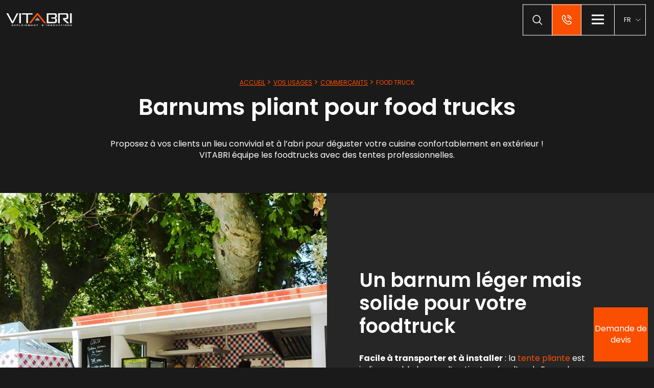

--- FILE ---
content_type: text/html; charset=UTF-8
request_url: https://www.vitabri.com/usages/commercants/food-truck/
body_size: 19690
content:
<!doctype html>
<html class="no-js" lang="fr-FR">

<head profile="http://gmpg.org/xfn/11">
				<script class="skpcc-script-init-datalayer">
				window.dataLayer = window.dataLayer || [];

				function gtag() {
					dataLayer.push(arguments);
				}
				gtag('consent', 'default', {"functionality_storage":"granted","analytics_storage":"denied","personalization_storage":"denied","ad_storage":"denied","ad_user_data":"denied","ad_personalization":"denied","wait_for_update":500});
									gtag('set', 'url_passthrough', true);
							</script>
			<!-- Google Tag Manager --><script class="skpcc-script-tagmanager skpcc-gtm">(function(w,d,s,l,i){w[l]=w[l]||[];w[l].push({'gtm.start':
new Date().getTime(),event:'gtm.js'});var f=d.getElementsByTagName(s)[0],
j=d.createElement(s),dl=l!='dataLayer'?'&l='+l:'';j.async=true;j.src=
'https://www.googletagmanager.com/gtm.js?id='+i+dl;f.parentNode.insertBefore(j,f);
})(window,document,'script','dataLayer','GTM-WGTZ9R5');</script><!-- End Google Tag Manager -->

			
	
	
	<meta http-equiv="Content-Type" content="text/html; charset=UTF-8" />
	<meta name="viewport" content="width=device-width, initial-scale=1.0" />
	<meta name="theme-color" content="#1a1a1a">
	<link rel="alternate" type="application/rss+xml" title="RSS 2.0" href="https://www.vitabri.com/feed/" />
	<link rel="alternate" type="text/xml" title="RSS .92" href="https://www.vitabri.com/feed/rss/" />
	<link rel="alternate" type="application/atom+xml" title="Atom 0.3" href="https://www.vitabri.com/feed/atom/" />

	<meta name='robots' content='index, follow, max-image-preview:large, max-snippet:-1, max-video-preview:-1' />

	<!-- This site is optimized with the Yoast SEO plugin v24.9 - https://yoast.com/wordpress/plugins/seo/ -->
	<title>Tente pour food truck - Protection et visibilité optimale | Vitabri</title>
<link data-rocket-prefetch href="https://scripts.clarity.ms" rel="dns-prefetch">
<link data-rocket-prefetch href="https://js.hsadspixel.net" rel="dns-prefetch">
<link data-rocket-prefetch href="https://js.hs-banner.com" rel="dns-prefetch">
<link data-rocket-prefetch href="https://connect.facebook.net" rel="dns-prefetch">
<link data-rocket-prefetch href="https://www.googletagmanager.com" rel="dns-prefetch">
<link data-rocket-prefetch href="https://www.clarity.ms" rel="dns-prefetch">
<link data-rocket-prefetch href="https://js.usemessages.com" rel="dns-prefetch">
<link data-rocket-prefetch href="https://js.hubspot.com" rel="dns-prefetch">
<link data-rocket-prefetch href="https://js.hs-analytics.net" rel="dns-prefetch">
<link data-rocket-prefetch href="https://analytics.ahrefs.com" rel="dns-prefetch">
<link data-rocket-prefetch href="https://googleads.g.doubleclick.net" rel="dns-prefetch">
<link data-rocket-prefetch href="https://widgets.rr.skeepers.io" rel="dns-prefetch">
<link data-rocket-prefetch href="https://js.hs-scripts.com" rel="dns-prefetch"><link rel="preload" data-rocket-preload as="image" href="https://www.vitabri.com/wp-inside/uploads/2023/02/barnum-professionnel-food-truck.jpg" fetchpriority="high">
	<meta name="description" content="Accompagnez votre foodtruck d’un barnum pliant léger et facile à installer, et améliorez votre service de restauration ! 🥪" />
	<link rel="canonical" href="https://www.vitabri.com/usages/commercants/food-truck/" />
	<meta property="og:locale" content="fr_FR" />
	<meta property="og:type" content="article" />
	<meta property="og:title" content="Tente pour food truck - Protection et visibilité optimale | Vitabri" />
	<meta property="og:description" content="Accompagnez votre foodtruck d’un barnum pliant léger et facile à installer, et améliorez votre service de restauration ! 🥪" />
	<meta property="og:url" content="https://www.vitabri.com/usages/commercants/food-truck/" />
	<meta property="og:site_name" content="Vitabri" />
	<meta property="article:publisher" content="https://fr-fr.facebook.com/Vitabri/" />
	<meta property="article:modified_time" content="2024-10-04T14:16:21+00:00" />
	<meta property="og:image" content="https://www.vitabri.com/wp-inside/uploads/2023/01/logo-yoast-vitabri.png" />
	<meta property="og:image:width" content="1200" />
	<meta property="og:image:height" content="675" />
	<meta property="og:image:type" content="image/png" />
	<meta name="twitter:card" content="summary_large_image" />
	<meta name="twitter:site" content="@vitabri" />
	<meta name="twitter:label1" content="Durée de lecture estimée" />
	<meta name="twitter:data1" content="1 minute" />
	<script type="application/ld+json" class="yoast-schema-graph">{"@context":"https://schema.org","@graph":[{"@type":"WebPage","@id":"https://www.vitabri.com/usages/commercants/food-truck/","url":"https://www.vitabri.com/usages/commercants/food-truck/","name":"Tente pour food truck - Protection et visibilité optimale","isPartOf":{"@id":"https://www.vitabri.com/#website"},"datePublished":"2023-02-22T16:24:01+00:00","dateModified":"2024-10-04T14:16:21+00:00","description":"Accompagnez votre foodtruck d’un barnum pliant léger et facile à installer, et améliorez votre service de restauration ! 🥪","breadcrumb":{"@id":"https://www.vitabri.com/usages/commercants/food-truck/#breadcrumb"},"inLanguage":"fr-FR","potentialAction":[{"@type":"ReadAction","target":["https://www.vitabri.com/usages/commercants/food-truck/"]}]},{"@type":"BreadcrumbList","@id":"https://www.vitabri.com/usages/commercants/food-truck/#breadcrumb","itemListElement":[{"@type":"ListItem","position":1,"name":"Accueil","item":"https://www.vitabri.com/"},{"@type":"ListItem","position":2,"name":"Vos usages","item":"https://www.vitabri.com/usages/"},{"@type":"ListItem","position":3,"name":"Commerçants","item":"https://www.vitabri.com/usages/commercants/"},{"@type":"ListItem","position":4,"name":"Food Truck"}]},{"@type":"WebSite","@id":"https://www.vitabri.com/#website","url":"https://www.vitabri.com/","name":"Vitabri","description":"Barnums professionnels fabriqués en France","publisher":{"@id":"https://www.vitabri.com/#organization"},"potentialAction":[{"@type":"SearchAction","target":{"@type":"EntryPoint","urlTemplate":"https://www.vitabri.com/?s={search_term_string}"},"query-input":{"@type":"PropertyValueSpecification","valueRequired":true,"valueName":"search_term_string"}}],"inLanguage":"fr-FR"},{"@type":"Organization","@id":"https://www.vitabri.com/#organization","name":"Vitabri","url":"https://www.vitabri.com/","logo":{"@type":"ImageObject","inLanguage":"fr-FR","@id":"https://www.vitabri.com/#/schema/logo/image/","url":"https://www.vitabri.com/wp-inside/uploads/2023/01/logo-vitabri.png","contentUrl":"https://www.vitabri.com/wp-inside/uploads/2023/01/logo-vitabri.png","width":500,"height":99,"caption":"Vitabri"},"image":{"@id":"https://www.vitabri.com/#/schema/logo/image/"},"sameAs":["https://fr-fr.facebook.com/Vitabri/","https://x.com/vitabri","https://fr.linkedin.com/company/vitabri","https://www.instagram.com/vitabri.france/?hl=fr","https://www.youtube.com/@VitabriFrance","https://vimeo.com/vitabri","https://www.flickr.com/photos/vitabri/"]}]}</script>
	<!-- / Yoast SEO plugin. -->


<link rel='dns-prefetch' href='//js.hs-scripts.com' />

<style id='classic-theme-styles-inline-css' type='text/css'>
/*! This file is auto-generated */
.wp-block-button__link{color:#fff;background-color:#32373c;border-radius:9999px;box-shadow:none;text-decoration:none;padding:calc(.667em + 2px) calc(1.333em + 2px);font-size:1.125em}.wp-block-file__button{background:#32373c;color:#fff;text-decoration:none}
</style>
<style id='global-styles-inline-css' type='text/css'>
:root{--wp--preset--aspect-ratio--square: 1;--wp--preset--aspect-ratio--4-3: 4/3;--wp--preset--aspect-ratio--3-4: 3/4;--wp--preset--aspect-ratio--3-2: 3/2;--wp--preset--aspect-ratio--2-3: 2/3;--wp--preset--aspect-ratio--16-9: 16/9;--wp--preset--aspect-ratio--9-16: 9/16;--wp--preset--color--black: #000000;--wp--preset--color--cyan-bluish-gray: #abb8c3;--wp--preset--color--white: #ffffff;--wp--preset--color--pale-pink: #f78da7;--wp--preset--color--vivid-red: #cf2e2e;--wp--preset--color--luminous-vivid-orange: #ff6900;--wp--preset--color--luminous-vivid-amber: #fcb900;--wp--preset--color--light-green-cyan: #7bdcb5;--wp--preset--color--vivid-green-cyan: #00d084;--wp--preset--color--pale-cyan-blue: #8ed1fc;--wp--preset--color--vivid-cyan-blue: #0693e3;--wp--preset--color--vivid-purple: #9b51e0;--wp--preset--gradient--vivid-cyan-blue-to-vivid-purple: linear-gradient(135deg,rgba(6,147,227,1) 0%,rgb(155,81,224) 100%);--wp--preset--gradient--light-green-cyan-to-vivid-green-cyan: linear-gradient(135deg,rgb(122,220,180) 0%,rgb(0,208,130) 100%);--wp--preset--gradient--luminous-vivid-amber-to-luminous-vivid-orange: linear-gradient(135deg,rgba(252,185,0,1) 0%,rgba(255,105,0,1) 100%);--wp--preset--gradient--luminous-vivid-orange-to-vivid-red: linear-gradient(135deg,rgba(255,105,0,1) 0%,rgb(207,46,46) 100%);--wp--preset--gradient--very-light-gray-to-cyan-bluish-gray: linear-gradient(135deg,rgb(238,238,238) 0%,rgb(169,184,195) 100%);--wp--preset--gradient--cool-to-warm-spectrum: linear-gradient(135deg,rgb(74,234,220) 0%,rgb(151,120,209) 20%,rgb(207,42,186) 40%,rgb(238,44,130) 60%,rgb(251,105,98) 80%,rgb(254,248,76) 100%);--wp--preset--gradient--blush-light-purple: linear-gradient(135deg,rgb(255,206,236) 0%,rgb(152,150,240) 100%);--wp--preset--gradient--blush-bordeaux: linear-gradient(135deg,rgb(254,205,165) 0%,rgb(254,45,45) 50%,rgb(107,0,62) 100%);--wp--preset--gradient--luminous-dusk: linear-gradient(135deg,rgb(255,203,112) 0%,rgb(199,81,192) 50%,rgb(65,88,208) 100%);--wp--preset--gradient--pale-ocean: linear-gradient(135deg,rgb(255,245,203) 0%,rgb(182,227,212) 50%,rgb(51,167,181) 100%);--wp--preset--gradient--electric-grass: linear-gradient(135deg,rgb(202,248,128) 0%,rgb(113,206,126) 100%);--wp--preset--gradient--midnight: linear-gradient(135deg,rgb(2,3,129) 0%,rgb(40,116,252) 100%);--wp--preset--font-size--small: 13px;--wp--preset--font-size--medium: 20px;--wp--preset--font-size--large: 36px;--wp--preset--font-size--x-large: 42px;--wp--preset--spacing--20: 0.44rem;--wp--preset--spacing--30: 0.67rem;--wp--preset--spacing--40: 1rem;--wp--preset--spacing--50: 1.5rem;--wp--preset--spacing--60: 2.25rem;--wp--preset--spacing--70: 3.38rem;--wp--preset--spacing--80: 5.06rem;--wp--preset--shadow--natural: 6px 6px 9px rgba(0, 0, 0, 0.2);--wp--preset--shadow--deep: 12px 12px 50px rgba(0, 0, 0, 0.4);--wp--preset--shadow--sharp: 6px 6px 0px rgba(0, 0, 0, 0.2);--wp--preset--shadow--outlined: 6px 6px 0px -3px rgba(255, 255, 255, 1), 6px 6px rgba(0, 0, 0, 1);--wp--preset--shadow--crisp: 6px 6px 0px rgba(0, 0, 0, 1);}:where(.is-layout-flex){gap: 0.5em;}:where(.is-layout-grid){gap: 0.5em;}body .is-layout-flex{display: flex;}.is-layout-flex{flex-wrap: wrap;align-items: center;}.is-layout-flex > :is(*, div){margin: 0;}body .is-layout-grid{display: grid;}.is-layout-grid > :is(*, div){margin: 0;}:where(.wp-block-columns.is-layout-flex){gap: 2em;}:where(.wp-block-columns.is-layout-grid){gap: 2em;}:where(.wp-block-post-template.is-layout-flex){gap: 1.25em;}:where(.wp-block-post-template.is-layout-grid){gap: 1.25em;}.has-black-color{color: var(--wp--preset--color--black) !important;}.has-cyan-bluish-gray-color{color: var(--wp--preset--color--cyan-bluish-gray) !important;}.has-white-color{color: var(--wp--preset--color--white) !important;}.has-pale-pink-color{color: var(--wp--preset--color--pale-pink) !important;}.has-vivid-red-color{color: var(--wp--preset--color--vivid-red) !important;}.has-luminous-vivid-orange-color{color: var(--wp--preset--color--luminous-vivid-orange) !important;}.has-luminous-vivid-amber-color{color: var(--wp--preset--color--luminous-vivid-amber) !important;}.has-light-green-cyan-color{color: var(--wp--preset--color--light-green-cyan) !important;}.has-vivid-green-cyan-color{color: var(--wp--preset--color--vivid-green-cyan) !important;}.has-pale-cyan-blue-color{color: var(--wp--preset--color--pale-cyan-blue) !important;}.has-vivid-cyan-blue-color{color: var(--wp--preset--color--vivid-cyan-blue) !important;}.has-vivid-purple-color{color: var(--wp--preset--color--vivid-purple) !important;}.has-black-background-color{background-color: var(--wp--preset--color--black) !important;}.has-cyan-bluish-gray-background-color{background-color: var(--wp--preset--color--cyan-bluish-gray) !important;}.has-white-background-color{background-color: var(--wp--preset--color--white) !important;}.has-pale-pink-background-color{background-color: var(--wp--preset--color--pale-pink) !important;}.has-vivid-red-background-color{background-color: var(--wp--preset--color--vivid-red) !important;}.has-luminous-vivid-orange-background-color{background-color: var(--wp--preset--color--luminous-vivid-orange) !important;}.has-luminous-vivid-amber-background-color{background-color: var(--wp--preset--color--luminous-vivid-amber) !important;}.has-light-green-cyan-background-color{background-color: var(--wp--preset--color--light-green-cyan) !important;}.has-vivid-green-cyan-background-color{background-color: var(--wp--preset--color--vivid-green-cyan) !important;}.has-pale-cyan-blue-background-color{background-color: var(--wp--preset--color--pale-cyan-blue) !important;}.has-vivid-cyan-blue-background-color{background-color: var(--wp--preset--color--vivid-cyan-blue) !important;}.has-vivid-purple-background-color{background-color: var(--wp--preset--color--vivid-purple) !important;}.has-black-border-color{border-color: var(--wp--preset--color--black) !important;}.has-cyan-bluish-gray-border-color{border-color: var(--wp--preset--color--cyan-bluish-gray) !important;}.has-white-border-color{border-color: var(--wp--preset--color--white) !important;}.has-pale-pink-border-color{border-color: var(--wp--preset--color--pale-pink) !important;}.has-vivid-red-border-color{border-color: var(--wp--preset--color--vivid-red) !important;}.has-luminous-vivid-orange-border-color{border-color: var(--wp--preset--color--luminous-vivid-orange) !important;}.has-luminous-vivid-amber-border-color{border-color: var(--wp--preset--color--luminous-vivid-amber) !important;}.has-light-green-cyan-border-color{border-color: var(--wp--preset--color--light-green-cyan) !important;}.has-vivid-green-cyan-border-color{border-color: var(--wp--preset--color--vivid-green-cyan) !important;}.has-pale-cyan-blue-border-color{border-color: var(--wp--preset--color--pale-cyan-blue) !important;}.has-vivid-cyan-blue-border-color{border-color: var(--wp--preset--color--vivid-cyan-blue) !important;}.has-vivid-purple-border-color{border-color: var(--wp--preset--color--vivid-purple) !important;}.has-vivid-cyan-blue-to-vivid-purple-gradient-background{background: var(--wp--preset--gradient--vivid-cyan-blue-to-vivid-purple) !important;}.has-light-green-cyan-to-vivid-green-cyan-gradient-background{background: var(--wp--preset--gradient--light-green-cyan-to-vivid-green-cyan) !important;}.has-luminous-vivid-amber-to-luminous-vivid-orange-gradient-background{background: var(--wp--preset--gradient--luminous-vivid-amber-to-luminous-vivid-orange) !important;}.has-luminous-vivid-orange-to-vivid-red-gradient-background{background: var(--wp--preset--gradient--luminous-vivid-orange-to-vivid-red) !important;}.has-very-light-gray-to-cyan-bluish-gray-gradient-background{background: var(--wp--preset--gradient--very-light-gray-to-cyan-bluish-gray) !important;}.has-cool-to-warm-spectrum-gradient-background{background: var(--wp--preset--gradient--cool-to-warm-spectrum) !important;}.has-blush-light-purple-gradient-background{background: var(--wp--preset--gradient--blush-light-purple) !important;}.has-blush-bordeaux-gradient-background{background: var(--wp--preset--gradient--blush-bordeaux) !important;}.has-luminous-dusk-gradient-background{background: var(--wp--preset--gradient--luminous-dusk) !important;}.has-pale-ocean-gradient-background{background: var(--wp--preset--gradient--pale-ocean) !important;}.has-electric-grass-gradient-background{background: var(--wp--preset--gradient--electric-grass) !important;}.has-midnight-gradient-background{background: var(--wp--preset--gradient--midnight) !important;}.has-small-font-size{font-size: var(--wp--preset--font-size--small) !important;}.has-medium-font-size{font-size: var(--wp--preset--font-size--medium) !important;}.has-large-font-size{font-size: var(--wp--preset--font-size--large) !important;}.has-x-large-font-size{font-size: var(--wp--preset--font-size--x-large) !important;}
:where(.wp-block-post-template.is-layout-flex){gap: 1.25em;}:where(.wp-block-post-template.is-layout-grid){gap: 1.25em;}
:where(.wp-block-columns.is-layout-flex){gap: 2em;}:where(.wp-block-columns.is-layout-grid){gap: 2em;}
:root :where(.wp-block-pullquote){font-size: 1.5em;line-height: 1.6;}
</style>
<link data-minify="1" rel='stylesheet' id='css-plugin-slick-css' href='https://www.vitabri.com/wp-inside/cache/min/1/wp-inside/themes/vitabricom/assets/components/slick-carousel/slick/slick.css?ver=1758610893' type='text/css' media='all' />
<link data-minify="1" rel='stylesheet' id='css-plugin-slick-theme-css' href='https://www.vitabri.com/wp-inside/cache/min/1/wp-inside/themes/vitabricom/assets/components/slick-carousel/slick/slick-theme.css?ver=1758610893' type='text/css' media='all' />
<link rel='stylesheet' id='css-plugin-swipebox-css' href='//www.vitabri.com/wp-inside/themes/vitabricom/assets/plugins/swipebox/src/css/swipebox.min.css?ver=c07ed31c38e2cdf043a848aa90383377' type='text/css' media='all' />
<link data-minify="1" rel='stylesheet' id='css-themesite-css' href='https://www.vitabri.com/wp-inside/cache/min/1/wp-inside/themes/vitabricom/assets/stylesheets/styles.css?ver=1758610894' type='text/css' media='all' />
<link data-minify="1" rel='stylesheet' id='skpcc-cookieconsent-css' href='https://www.vitabri.com/wp-inside/cache/min/1/wp-inside/plugins/skp-cookieconsent/cc/cookieconsent.css?ver=1758610894' type='text/css' media='all' />
<link data-minify="1" rel='stylesheet' id='skpcc-css' href='https://www.vitabri.com/wp-inside/cache/min/1/wp-inside/plugins/skp-cookieconsent/assets/css/skpcc.css?ver=1758610894' type='text/css' media='all' />
<link data-minify="1" rel='stylesheet' id='skpcc-theme-css' href='https://www.vitabri.com/wp-inside/cache/min/1/wp-inside/themes/vitabricom/skpcc/themes/vitabri.css?ver=1758610894' type='text/css' media='all' />
<link data-minify="1" rel='stylesheet' id='tablepress-default-css' href='https://www.vitabri.com/wp-inside/cache/min/1/wp-inside/plugins/tablepress/css/build/default.css?ver=1758610894' type='text/css' media='all' />
<script type="text/javascript" id="wpml-cookie-js-extra">
/* <![CDATA[ */
var wpml_cookies = {"wp-wpml_current_language":{"value":"fr","expires":1,"path":"\/"}};
var wpml_cookies = {"wp-wpml_current_language":{"value":"fr","expires":1,"path":"\/"}};
/* ]]> */
</script>
<script type="text/javascript" src="//www.vitabri.com/wp-inside/plugins/sitepress-multilingual-cms/res/js/cookies/language-cookie.js?ver=486900" id="wpml-cookie-js" defer="defer" data-wp-strategy="defer"></script>
<script type="text/javascript" src="//www.vitabri.com/wp-includes/js/jquery/jquery.min.js?ver=3.7.1" id="jquery-core-js"></script>
<script type="text/javascript" src="//www.vitabri.com/wp-includes/js/jquery/jquery-migrate.min.js?ver=3.4.1" id="jquery-migrate-js"></script>
<script type="text/javascript" id="wpml-xdomain-data-js-extra">
/* <![CDATA[ */
var wpml_xdomain_data = {"css_selector":"wpml-ls-item","ajax_url":"https:\/\/www.vitabri.com\/wp-admin\/admin-ajax.php","current_lang":"fr","_nonce":"3acd723455"};
/* ]]> */
</script>
<script type="text/javascript" src="//www.vitabri.com/wp-inside/plugins/sitepress-multilingual-cms/res/js/xdomain-data.js?ver=486900" id="wpml-xdomain-data-js" defer="defer" data-wp-strategy="defer"></script>
<link rel="https://api.w.org/" href="https://www.vitabri.com/wp-json/" /><link rel="alternate" title="JSON" type="application/json" href="https://www.vitabri.com/wp-json/wp/v2/pages/1421" /><link rel="alternate" title="oEmbed (JSON)" type="application/json+oembed" href="https://www.vitabri.com/wp-json/oembed/1.0/embed?url=https%3A%2F%2Fwww.vitabri.com%2Fusages%2Fcommercants%2Ffood-truck%2F" />
<link rel="alternate" title="oEmbed (XML)" type="text/xml+oembed" href="https://www.vitabri.com/wp-json/oembed/1.0/embed?url=https%3A%2F%2Fwww.vitabri.com%2Fusages%2Fcommercants%2Ffood-truck%2F&#038;format=xml" />
<meta name="generator" content="WPML ver:4.8.6 stt:1,4,3,66,67;" />
			<!-- DO NOT COPY THIS SNIPPET! Start of Page Analytics Tracking for HubSpot WordPress plugin v11.3.33-->
			<script class="hsq-set-content-id" data-content-id="standard-page">
				var _hsq = _hsq || [];
				_hsq.push(["setContentType", "standard-page"]);
			</script>
			<!-- DO NOT COPY THIS SNIPPET! End of Page Analytics Tracking for HubSpot WordPress plugin -->
			
	<!--[if IE]>
	<link rel="shortcut icon" type="image/x-icon" href="//www.vitabri.com/wp-inside/themes/vitabricom/assets/images/icons/favicon.ico" />
	<![endif]-->
	<link rel="icon" type="image/png" href="//www.vitabri.com/wp-inside/themes/vitabricom/assets/images/icons/favicon.png">

	<!--[if lt IE 9]>
	<script src="//html5shim.googlecode.com/svn/trunk/html5.js"></script>
	<![endif]-->

			
	
	<meta name="generator" content="WP Rocket 3.20.3" data-wpr-features="wpr_preconnect_external_domains wpr_oci wpr_minify_css wpr_preload_links wpr_desktop" /></head>

<body class="page-template-default page page-id-1421 page-child parent-pageid-693 is-page is-singular is-desktop is-sidebar-sidebar-widgets fr -skpcc">
	<div  class="splashscreen fadeout">
	<div  class="splashscreen-container">
		
		<div  class="splashscreen-loaderbox">
			
			<div class="splashscreen-logo">
				
<a class="logo-site" href="https://www.vitabri.com" title="Vitabri">	<span class="show-for-sr show-for-print"><img src="//www.vitabri.com/wp-inside/themes/vitabricom/assets/images/logo.png" alt="Vitabri" loading="lazy"></span>
	<span class="show-for-sr">Vitabri Barnums professionnels fabriqués en France</span>
</a>			</div>

			<div class="splashscreen-loader">
				<div class="sk-cube-grid">
					<div class="sk-cube sk-cube1"></div>
					<div class="sk-cube sk-cube2"></div>
					<div class="sk-cube sk-cube3"></div>
					<div class="sk-cube sk-cube4"></div>
					<div class="sk-cube sk-cube5"></div>
					<div class="sk-cube sk-cube6"></div>
					<div class="sk-cube sk-cube7"></div>
					<div class="sk-cube sk-cube8"></div>
					<div class="sk-cube sk-cube9"></div>
				</div>
			</div>

		</div>

	</div>
</div>

<!-- Google Tag Manager (noscript) --><noscript class="skpcc-script-tagmanager skpcc-gtm"><iframe src="https://www.googletagmanager.com/ns.html?id=GTM-WGTZ9R5" height="0" width="0" style="display:none;visibility:hidden"></iframe></noscript><!-- End Google Tag Manager (noscript) -->


			
	
	<div  id="global" class="globalsite">
		
		<div class="off-canvas-wrapper">

	<nav class="off-canvas position-right" id="menusite-off-canvas" data-off-canvas data-auto-focus="false" role="navigation">
		
		<a class="button with-ico hide-for-medium" href="tel:+33381559422" title="Appelez-nous"  data-hidenum="Appelez-nous">
			<i class="skf-phone" aria-hidden="true"></i> +33 (0)3 81 55 94 22		</a>

		<ul id="menu-header-gauche" class="vertical menu" data-parent-link="true" data-accordion-menu><li id="menu-item-733" class="menu-item menu-item-type-post_type menu-item-object-page current-page-ancestor menu-item-has-children has-megasubmenu col_2 menu-item-733"><a href="https://www.vitabri.com/usages/">Vos usages</a>
<ul class="vertical nested menu">
	<li id="menu-item-734" class="menu-item menu-item-type-post_type menu-item-object-page menu-item-734"><a href="https://www.vitabri.com/usages/sport-paddock/">Sport / Paddock</a></li>
	<li id="menu-item-737" class="menu-item menu-item-type-post_type menu-item-object-page menu-item-737"><a href="https://www.vitabri.com/usages/collectivites/">Collectivités</a></li>
	<li id="menu-item-736" class="menu-item menu-item-type-post_type menu-item-object-page current-page-ancestor menu-item-736"><a href="https://www.vitabri.com/usages/commercants/">Commerçants</a></li>
	<li id="menu-item-735" class="menu-item menu-item-type-post_type menu-item-object-page menu-item-735"><a href="https://www.vitabri.com/usages/evenementiel/">Événementiel, publicitaire</a></li>
	<li id="menu-item-739" class="menu-item menu-item-type-post_type menu-item-object-page menu-item-739"><a href="https://www.vitabri.com/usages/secours-assistance/">Secours et assistance</a></li>
	<li id="menu-item-740" class="menu-item menu-item-type-post_type menu-item-object-page menu-item-740"><a href="https://www.vitabri.com/usages/armees-et-sapeurs-pompiers/">Armées et sapeurs-pompiers</a></li>
	<li id="menu-item-2702" class="menu-item menu-item-type-post_type menu-item-object-page menu-item-2702"><a href="https://www.vitabri.com/usages/barnum-sur-mesure/">Barnum sur mesure</a></li>
	<li id="menu-item-738" class="menu-item menu-item-type-post_type menu-item-object-page menu-item-738"><a href="https://www.vitabri.com/usages/cafes-hotels-restaurants/">Cafés, Hôtels, Restaurants</a></li>
	<li id="menu-item-741" class="menu-item menu-item-type-post_type menu-item-object-page menu-item-741"><a href="https://www.vitabri.com/usages/batiment-travaux-publics/">Bâtiment et travaux publics</a></li>
</ul>
</li>
<li id="menu-item-1268" class="menu-item menu-item-type-post_type_archive menu-item-object-barnum menu-item-has-children has-megasubmenu col_2 menu-item-1268"><a href="https://www.vitabri.com/barnum/">Nos barnums</a>
<ul class="vertical nested menu">
	<li id="menu-item-1269" class="menu-item menu-item-type-taxonomy menu-item-object-barnum_type menu-item-1269"><a href="https://www.vitabri.com/barnums/barnums-pliants/">Barnums pliants</a></li>
	<li id="menu-item-1272" class="menu-item menu-item-type-taxonomy menu-item-object-barnum_type menu-item-1272"><a href="https://www.vitabri.com/barnums/tentes-gonflables/">Tentes gonflables</a></li>
	<li id="menu-item-5342" class="menu-item menu-item-type-taxonomy menu-item-object-barnum_type menu-item-5342"><a href="https://www.vitabri.com/barnums/plv-gonflables/">PLV gonflables</a></li>
	<li id="menu-item-1745" class="menu-item menu-item-type-post_type menu-item-object-page menu-item-1745"><a href="https://www.vitabri.com/personnalisation/">Personnalisation</a></li>
	<li id="menu-item-2703" class="menu-item menu-item-type-post_type menu-item-object-page menu-item-2703"><a href="https://www.vitabri.com/usages/barnum-sur-mesure/">Barnum sur mesure</a></li>
	<li id="menu-item-2527" class="menu-item menu-item-type-post_type_archive menu-item-object-accessory menu-item-2527"><a href="https://www.vitabri.com/accessoire/">Accessoires</a></li>
</ul>
</li>
</ul><ul id="menu-header-droit" class="vertical menu" data-parent-link="true" data-accordion-menu><li id="menu-item-743" class="menu-item menu-item-type-post_type menu-item-object-page menu-item-has-children has-megasubmenu col_2 menu-item-743"><a href="https://www.vitabri.com/vitabri/">Vitabri</a>
<ul class="vertical nested menu">
	<li id="menu-item-744" class="menu-item menu-item-type-post_type menu-item-object-page menu-item-744"><a href="https://www.vitabri.com/vitabri/vitabri-sas/">Vitabri SAS</a></li>
	<li id="menu-item-749" class="menu-item menu-item-type-post_type menu-item-object-page menu-item-749"><a href="https://www.vitabri.com/vitabri/fabrication-francaise/">Fabrication française</a></li>
	<li id="menu-item-745" class="menu-item menu-item-type-post_type menu-item-object-page menu-item-745"><a href="https://www.vitabri.com/vitabri/demarche-rse/">Démarche RSE</a></li>
	<li id="menu-item-748" class="menu-item menu-item-type-post_type menu-item-object-page menu-item-748"><a href="https://www.vitabri.com/vitabri/valeurs-raison-detre/">Valeurs &#038; raison d’être</a></li>
	<li id="menu-item-747" class="menu-item menu-item-type-post_type menu-item-object-page menu-item-747"><a href="https://www.vitabri.com/vitabri/production-parc-machines/">Production / Parc machines</a></li>
	<li id="menu-item-750" class="menu-item menu-item-type-post_type menu-item-object-page menu-item-750"><a href="https://www.vitabri.com/vitabri/sav-entretien/">SAV / Entretien</a></li>
	<li id="menu-item-760" class="menu-item menu-item-type-taxonomy menu-item-object-category menu-item-760"><a href="https://www.vitabri.com/actualites/">Actualités</a></li>
</ul>
</li>
<li id="menu-item-751" class="menu-item menu-item-type-post_type menu-item-object-page menu-item-has-children simple-menu col_2 menu-item-751"><a href="https://www.vitabri.com/innovations/">Innovations</a>
<ul class="vertical nested menu">
	<li id="menu-item-752" class="menu-item menu-item-type-post_type menu-item-object-page menu-item-752"><a href="https://www.vitabri.com/innovations/recherche-developpement/">Recherche &#038; développement</a></li>
	<li id="menu-item-753" class="menu-item menu-item-type-post_type menu-item-object-page menu-item-753"><a href="https://www.vitabri.com/innovations/conception/">Conception</a></li>
</ul>
</li>
<li id="menu-item-756" class="menu-item menu-item-type-post_type menu-item-object-page simple-menu menu-item-756"><a href="https://www.vitabri.com/references/">Références</a></li>
<li id="menu-item-757" class="menu-item menu-item-type-post_type menu-item-object-page menu-item-has-children simple-menu menu-item-757"><a href="https://www.vitabri.com/location/">Location</a>
<ul class="vertical nested menu">
	<li id="menu-item-759" class="menu-item menu-item-type-post_type menu-item-object-page menu-item-759"><a href="https://www.vitabri.com/location/demande-de-devis-location/">Demande de devis – location</a></li>
</ul>
</li>
<li id="menu-item-10887" class="menu-item menu-item-type-taxonomy menu-item-object-category simple-menu menu-item-10887"><a href="https://www.vitabri.com/blog/">Blog</a></li>
</ul>
		</nav>

	<div class="off-canvas-content" data-off-canvas-content>

		<span id="backtotop" class="backtop-target"></span>

		
					<header class="headersite -fixed" role="banner">
		<div class="headersite-inner">


		

		<nav class="headersite-navbar menusite-horizontal-classic" id="site-navigation" role="navigation">
			<div class="row collapse mw-1800">
				<div class="columns large-12">

					<div class="title-bar hide-for-menubreak" data-hide-for="menubreak">

	<div class="title-bar-title">
		
<a class="logo-site" href="https://www.vitabri.com" title="Vitabri">	<span class="show-for-sr show-for-print"><img src="//www.vitabri.com/wp-inside/themes/vitabricom/assets/images/logo.png" alt="Vitabri" loading="lazy"></span>
	<span class="show-for-sr">Vitabri Barnums professionnels fabriqués en France</span>
</a>	</div>

</div>

					<div class="top-bar topbar" id="menusite-topbar">

						<div class="top-bar-left show-for-menubreak">
							
<a class="logo-site" href="https://www.vitabri.com" title="Vitabri">	<span class="show-for-sr show-for-print"><img src="//www.vitabri.com/wp-inside/themes/vitabricom/assets/images/logo.png" alt="Vitabri" loading="lazy"></span>
	<span class="show-for-sr">Vitabri Barnums professionnels fabriqués en France</span>
</a>							<ul id="menu-header-gauche-1" class="menu vertical menubreak-horizontal" data-parent-link="true" data-responsive-menu="dropdown menubreak-dropdown" ><li class="menu-item menu-item-type-post_type menu-item-object-page current-page-ancestor menu-item-has-children has-megasubmenu col_2 menu-item-733"><a href="https://www.vitabri.com/usages/">Vos usages</a>
<ul class="submenu menu vertical" data-submenu>
	<li class="menu-item menu-item-type-post_type menu-item-object-page menu-item-734"><a href="https://www.vitabri.com/usages/sport-paddock/">Sport / Paddock</a></li>
	<li class="menu-item menu-item-type-post_type menu-item-object-page menu-item-737"><a href="https://www.vitabri.com/usages/collectivites/">Collectivités</a></li>
	<li class="menu-item menu-item-type-post_type menu-item-object-page current-page-ancestor menu-item-736"><a href="https://www.vitabri.com/usages/commercants/">Commerçants</a></li>
	<li class="menu-item menu-item-type-post_type menu-item-object-page menu-item-735"><a href="https://www.vitabri.com/usages/evenementiel/">Événementiel, publicitaire</a></li>
	<li class="menu-item menu-item-type-post_type menu-item-object-page menu-item-739"><a href="https://www.vitabri.com/usages/secours-assistance/">Secours et assistance</a></li>
	<li class="menu-item menu-item-type-post_type menu-item-object-page menu-item-740"><a href="https://www.vitabri.com/usages/armees-et-sapeurs-pompiers/">Armées et sapeurs-pompiers</a></li>
	<li class="menu-item menu-item-type-post_type menu-item-object-page menu-item-2702"><a href="https://www.vitabri.com/usages/barnum-sur-mesure/">Barnum sur mesure</a></li>
	<li class="menu-item menu-item-type-post_type menu-item-object-page menu-item-738"><a href="https://www.vitabri.com/usages/cafes-hotels-restaurants/">Cafés, Hôtels, Restaurants</a></li>
	<li class="menu-item menu-item-type-post_type menu-item-object-page menu-item-741"><a href="https://www.vitabri.com/usages/batiment-travaux-publics/">Bâtiment et travaux publics</a></li>
</ul>
</li>
<li class="menu-item menu-item-type-post_type_archive menu-item-object-barnum menu-item-has-children has-megasubmenu col_2 menu-item-1268"><a href="https://www.vitabri.com/barnum/">Nos barnums</a>
<ul class="submenu menu vertical" data-submenu>
	<li class="menu-item menu-item-type-taxonomy menu-item-object-barnum_type menu-item-1269"><a href="https://www.vitabri.com/barnums/barnums-pliants/">Barnums pliants</a></li>
	<li class="menu-item menu-item-type-taxonomy menu-item-object-barnum_type menu-item-1272"><a href="https://www.vitabri.com/barnums/tentes-gonflables/">Tentes gonflables</a></li>
	<li class="menu-item menu-item-type-taxonomy menu-item-object-barnum_type menu-item-5342"><a href="https://www.vitabri.com/barnums/plv-gonflables/">PLV gonflables</a></li>
	<li class="menu-item menu-item-type-post_type menu-item-object-page menu-item-1745"><a href="https://www.vitabri.com/personnalisation/">Personnalisation</a></li>
	<li class="menu-item menu-item-type-post_type menu-item-object-page menu-item-2703"><a href="https://www.vitabri.com/usages/barnum-sur-mesure/">Barnum sur mesure</a></li>
	<li class="menu-item menu-item-type-post_type_archive menu-item-object-accessory menu-item-2527"><a href="https://www.vitabri.com/accessoire/">Accessoires</a></li>
</ul>
</li>
</ul>						</div>

						<div class="top-bar-right show-for-menubreak">
							<ul id="menu-header-droit-1" class="menu vertical menubreak-horizontal" data-parent-link="true" data-responsive-menu="dropdown menubreak-dropdown" ><li class="menu-item menu-item-type-post_type menu-item-object-page menu-item-has-children has-megasubmenu col_2 menu-item-743"><a href="https://www.vitabri.com/vitabri/">Vitabri</a>
<ul class="submenu menu vertical" data-submenu>
	<li class="menu-item menu-item-type-post_type menu-item-object-page menu-item-744"><a href="https://www.vitabri.com/vitabri/vitabri-sas/">Vitabri SAS</a></li>
	<li class="menu-item menu-item-type-post_type menu-item-object-page menu-item-749"><a href="https://www.vitabri.com/vitabri/fabrication-francaise/">Fabrication française</a></li>
	<li class="menu-item menu-item-type-post_type menu-item-object-page menu-item-745"><a href="https://www.vitabri.com/vitabri/demarche-rse/">Démarche RSE</a></li>
	<li class="menu-item menu-item-type-post_type menu-item-object-page menu-item-748"><a href="https://www.vitabri.com/vitabri/valeurs-raison-detre/">Valeurs &#038; raison d’être</a></li>
	<li class="menu-item menu-item-type-post_type menu-item-object-page menu-item-747"><a href="https://www.vitabri.com/vitabri/production-parc-machines/">Production / Parc machines</a></li>
	<li class="menu-item menu-item-type-post_type menu-item-object-page menu-item-750"><a href="https://www.vitabri.com/vitabri/sav-entretien/">SAV / Entretien</a></li>
	<li class="menu-item menu-item-type-taxonomy menu-item-object-category menu-item-760"><a href="https://www.vitabri.com/actualites/">Actualités</a></li>
</ul>
</li>
<li class="menu-item menu-item-type-post_type menu-item-object-page menu-item-has-children simple-menu col_2 menu-item-751"><a href="https://www.vitabri.com/innovations/">Innovations</a>
<ul class="submenu menu vertical" data-submenu>
	<li class="menu-item menu-item-type-post_type menu-item-object-page menu-item-752"><a href="https://www.vitabri.com/innovations/recherche-developpement/">Recherche &#038; développement</a></li>
	<li class="menu-item menu-item-type-post_type menu-item-object-page menu-item-753"><a href="https://www.vitabri.com/innovations/conception/">Conception</a></li>
</ul>
</li>
<li class="menu-item menu-item-type-post_type menu-item-object-page simple-menu menu-item-756"><a href="https://www.vitabri.com/references/">Références</a></li>
<li class="menu-item menu-item-type-post_type menu-item-object-page menu-item-has-children simple-menu menu-item-757"><a href="https://www.vitabri.com/location/">Location</a>
<ul class="submenu menu vertical" data-submenu>
	<li class="menu-item menu-item-type-post_type menu-item-object-page menu-item-759"><a href="https://www.vitabri.com/location/demande-de-devis-location/">Demande de devis – location</a></li>
</ul>
</li>
<li class="menu-item menu-item-type-taxonomy menu-item-object-category simple-menu menu-item-10887"><a href="https://www.vitabri.com/blog/">Blog</a></li>
</ul>						</div>

						
													<div class="topbar-item topbar-search searchdot">
								<button class="searchdot-btn dotbtn btn-focusinput" type="button" data-toggle="searchscreenloom">
									<i class="searchdot-btn-ico skf-search" aria-hidden="true"></i>
								</button>
							</div>
													
													<div class="topbar-item topbar-phone phonedot show-for-medium">
								<a class="phonedot-btn dotbtn phoneclick hide-for-medium" type="button" href="tel:+33381559422" title="+33 (0)3 81 55 94 22" data-phonenum="+33381559422">
									<i class="phonedot-btn-ico skf-phone" aria-hidden="true"></i>
								</a>
								<button class="phonedot-btn dotbtn phoneclick show-for-medium" type="button" data-phonenum="+33381559422" data-toggle="phonedot-header">
									<i class="phonedot-btn-ico skf-phone" aria-hidden="true"></i>
								</button>
								<div class="phonedot-pane dropdown-pane float-right" data-position="bottom" data-alignment="right" id="phonedot-header" data-dropdown data-auto-focus="true" data-close-on-click="true" data-v-offset="12">
									<span class="phonedot-pane-arrow"></span>
									<a class="phonedot-tel" href="tel:+33381559422">+33 (0)3 81 55 94 22</a>
								</div>
							</div>
						
						
						<div class="topbar-item hide-for-menubreak">
							<button class="menu-icoburger hamburger hamburger--slider" id="icoburger" data-toggle="icoburger menusite-off-canvas" data-toggler=".is-active" type="button">
								<div class="hamburger-box">
									<div class="hamburger-inner">
										<span class="show-for-sr">Menu</span>
									</div>
								</div>
							</button>
						</div>

								<div class="topbar-item topbar-lang">
					
						<div class="menu-choicelang dropdownlang with-flag">
			<div class="menu-choicelang-box">
				<ul class="menu-choicelang-list dropdown menu" data-dropdown-menu data-click-open="true" data-disable-hover="true" data-hover-delay="0" data-closing-time="240">
					<li class="menu-choicelang-item menu-choicelang-item-parent">

						<a class="menu-choicelang-link active parent icl-fr" href="#" title="Français">
							<span class="menu-choicelang-linktxt langcode">
								fr							</span>
													</a>

						<ul class="menu-choicelang-submenu">
																											<li class="menu-choicelang-item icl-fr">
								<span class="menu-choicelang-link is-active" title="Français">									<span class="menu-choicelang-linktxt langname">
										Français									</span>
									<span class="menu-choicelang-linktxt langcode">
									fr									</span>
									<span class="menu-choicelang-linktxt langflag">
																				<img class="menu-choicelang-linkflag" src="https://www.vitabri.com/wp-inside/plugins/sitepress-multilingual-cms/res/flags/fr.svg" alt="Français">
																			</span>
								<span>							</li>
																																		<li class="menu-choicelang-item icl-en">
								<a class="menu-choicelang-link" href="https://www.vitabri.co.uk/use-cases/shopkeepers/food-trucks/" title="Anglais">									<span class="menu-choicelang-linktxt langname">
										English									</span>
									<span class="menu-choicelang-linktxt langcode">
									en									</span>
									<span class="menu-choicelang-linktxt langflag">
																				<img class="menu-choicelang-linkflag" src="https://www.vitabri.com/wp-inside/plugins/sitepress-multilingual-cms/res/flags/en.svg" alt="English">
																			</span>
								</a>							</li>
																																		<li class="menu-choicelang-item icl-de">
								<a class="menu-choicelang-link" href="https://www.vitabri.de/einsatzfaelle/einzelhaendler/foodtrucks/" title="Allemand">									<span class="menu-choicelang-linktxt langname">
										Deutsch									</span>
									<span class="menu-choicelang-linktxt langcode">
									de									</span>
									<span class="menu-choicelang-linktxt langflag">
																				<img class="menu-choicelang-linkflag" src="https://www.vitabri.com/wp-inside/plugins/sitepress-multilingual-cms/res/flags/de.svg" alt="Deutsch">
																			</span>
								</a>							</li>
																			</ul>

					</li>
				</ul>
			</div>
		</div>

		

			</div>
		

					</div>

				</div>
			</div>
		</nav>


	</div>
	</header> 
			<div class="topsite">
															</div>

		

		
		<div id="main" class="mainsite">
			
<section id="content" class="section pagesite page">

		<article id="content-zones" class="pagecontent zones post-1421 page type-page status-publish hentry wp-sticky" role="main">

		<header id="flzn-pagebanner-0" class="zone zn-pagebanner is-alignwide bg-color is-bgc-black with-bg bg-is-dark zn-0 next-has-bg bgc-black bg-is-dark "><span class="zone-bg bg-color bgc-black alignfull"></span><div class="zone-block zn-pagebanner-block alignwide va-center">
	
	
		<div class="row zn-pagebanner-row with-txt" >
			
			<div class="columns zn-pagebanner-col-content large-12" >
				<div class="columns-inner">

					<div class="zn-pagebanner-content">
																			<div class="zn-pagebanner-titlebox">
																	<div id="breadcrumbs" class="breadcrumb"><p class="breadcrumb-title show-for-sr">Fil d'Ariane :</p><span><span><a href="https://www.vitabri.com/">Accueil</a></span> <span class="separator"> &gt; </span> <span><a href="https://www.vitabri.com/usages/">Vos usages</a></span> <span class="separator"> &gt; </span> <span><a href="https://www.vitabri.com/usages/commercants/">Commerçants</a></span> <span class="separator"> &gt; </span> <span class="breadcrumb_last" aria-current="page">Food Truck</span></span></div>								
								<h1 class="zn-pagebanner-title titlepage">
																		Barnums pliant pour food trucks								</h1>
							</div>
						
													<div class="zn-pagebanner-meta">
								
							</div>
						
													<div class="zn-pagebanner-desc wig-content">
								<p>Proposez à vos clients un lieu convivial et à l’abri pour déguster votre cuisine confortablement en extérieur ! VITABRI équipe les foodtrucks avec des tentes professionnelles.</p>
							</div>
						
						
											</div>

				</div>
			</div>

			
					</div>
	</div></header><div id="flzn-textimg-1" class="zone zn-textimg bg-color is-bgc-anthracite with-bg bg-is-dark zn-1 prev-has-bg next-has-bg "><span class="zone-bg bg-color bgc-anthracite alignfull"></span><div class="zone-block zn-textimg-block">
	
			<div class="row">
			<div class="columns large-12">


				<div class="row with-nice-alignment zn-textimg-row va-top" >

					<div class="columns large-6 zn-textimg-colimg img-left" >
						<div class="columns-inner zn-textimg-col-inner" >

							<div class="zn-textimg-imgs">
																																					<div class="zn-textimg-imgbox" title="">										<figure class="zn-textimg-figure">
											<img class="zn-textimg-img" src="https://www.vitabri.com/wp-inside/uploads/2023/02/barnum-professionnel-food-truck-768x536.jpg" width="768" height="536" alt="Barnum professionnel pour food truck" data-interchange="[https://www.vitabri.com/wp-inside/uploads/2023/02/barnum-professionnel-food-truck-768x536.jpg, small],[https://www.vitabri.com/wp-inside/uploads/2023/02/barnum-professionnel-food-truck-1024x768.jpg, small],[https://www.vitabri.com/wp-inside/uploads/2023/02/barnum-professionnel-food-truck.jpg, large]," loading="lazy" />
																						<div class="zn-textimg-imgbg" data-interchange="[https://www.vitabri.com/wp-inside/uploads/2023/02/barnum-professionnel-food-truck-768x536.jpg, small],[https://www.vitabri.com/wp-inside/uploads/2023/02/barnum-professionnel-food-truck-1024x768.jpg, small],[https://www.vitabri.com/wp-inside/uploads/2023/02/barnum-professionnel-food-truck.jpg, large],"></div>
										</figure>
										</div>																								</div>

						</div>
					</div>

					<div class="columns large-6 zn-textimg-coldesc" >
						<div class="columns-inner zn-textimg-descbox" >
							<div class="zn-textimg-desc wig-content"><h2>Un barnum léger mais solide pour votre foodtruck</h2>
<p><strong>Facile à transporter et à installer</strong> : la <a href="https://www.vitabri.com/barnums/barnums-pliants/">tente pliante</a> est indispensable lorsque l’on tient un foodtruck. En quelques secondes, déployez votre barnum professionnel et <strong>couvrez de 4 à 25m²</strong>.</p>
<p>Homologués pour résister à des vents forts avec un lestage adapté, les <a href="https://www.vitabri.com/barnum/">tonnelles</a> peuvent être <strong>déployées quelle que soit la météo</strong>.</p>
<p>Vous recherchez un barnum <strong>robuste</strong> et extrêmement <strong>simple à monter</strong>, avec des options qui perfectionneront votre service : VITABRI vous aide à choisir le barnum le plus <strong>adapté à votre activité</strong> !</p>
</div>
						</div>
					</div>

				</div>


			</div>
		</div>
	
</div></div><div id="flzn-textimg-2" class="zone zn-textimg bg-color is-bgc-anthracite with-bg bg-is-dark zn-2 prev-has-bg next-has-bg "><span class="zone-bg bg-color bgc-anthracite alignfull"></span><div class="zone-block zn-textimg-block">
	
			<div class="row">
			<div class="columns large-12">


				<div class="row with-nice-alignment zn-textimg-row va-top" >

					<div class="columns large-6 large-push-6 zn-textimg-colimg img-right" >
						<div class="columns-inner zn-textimg-col-inner" >

							<div class="zn-textimg-imgs">
																																					<div class="zn-textimg-imgbox" title="">										<figure class="zn-textimg-figure">
											<img class="zn-textimg-img" src="https://www.vitabri.com/wp-inside/uploads/2023/02/tente-pliante-food-truck-768x576.jpg" width="768" height="576" alt="Tente pliante professionnelle pour food truck" data-interchange="[https://www.vitabri.com/wp-inside/uploads/2023/02/tente-pliante-food-truck-768x576.jpg, small],[https://www.vitabri.com/wp-inside/uploads/2023/02/tente-pliante-food-truck-1024x768.jpg, small],[https://www.vitabri.com/wp-inside/uploads/2023/02/tente-pliante-food-truck.jpg, large]," loading="lazy" />
																						<div class="zn-textimg-imgbg" data-interchange="[https://www.vitabri.com/wp-inside/uploads/2023/02/tente-pliante-food-truck-768x576.jpg, small],[https://www.vitabri.com/wp-inside/uploads/2023/02/tente-pliante-food-truck-1024x768.jpg, small],[https://www.vitabri.com/wp-inside/uploads/2023/02/tente-pliante-food-truck.jpg, large],"></div>
										</figure>
										</div>																								</div>

						</div>
					</div>

					<div class="columns large-6 large-pull-6 zn-textimg-coldesc" >
						<div class="columns-inner zn-textimg-descbox" >
							<div class="zn-textimg-desc wig-content"><h2>Tente pliante professionnelle : options de personnalisation</h2>
<p>Excellent <strong>support de communication</strong>, le barnum personnalisé avec le logo de votre véhicule est visible et <strong>attire l’attention</strong>, même de loin !</p>
<p>Profitez d’une <strong>impression haut de gamme</strong> de vos logos et visuels réalisée avec nos <a href="https://www.vitabri.com/vitabri/production-parc-machines/"><strong>techniques d</strong>’<strong>impression numériques innovantes</strong></a> et nos <strong>techniciens spécialisés</strong>. Vos logos ne se ternissent pas et sont résistants au soleil et à la pluie.</p>
<p><strong>Améliorez votre service et différenciez-vous de vos concurrents en proposant à vos clients un abri de qualité pour se restaurer ! </strong></p>
<p>Nos gammes PREMIUM sont intégralement <a href="https://www.vitabri.com/vitabri/fabrication-francaise/">fabriquées en France</a> et <strong>certifiées ORIGINE FRANCE GARANTIE</strong>.</p>
</div>
						</div>
					</div>

				</div>


			</div>
		</div>
	
</div></div><div id="flzn-gallery-3" class="zone zn-gallery bg-color is-bgc-black with-bg bg-is-dark zn-3 prev-has-bg next-has-bg "><span class="zone-bg bg-color bgc-black alignfull"></span><div class="zone-block zn-gallery-block">
	
			<div class="row">
			<div class="columns large-12">

				<div class="zn-gallery-list slick-slider galleryslider-grid type-slider-grid">
																	<div class="zn-gallery-item slick-item">
							<div class="zn-gallery-item-inner" >
								<a class="swipebox" href="https://www.vitabri.com/wp-inside/uploads/2023/03/barnum-food-truck-1.jpg" title="" rel="galleryzone-flzn-gallery-3">

									<figure class="imgbox">
										<img src="https://www.vitabri.com/wp-inside/uploads/2023/03/barnum-food-truck-1-180x180.jpg" width="480" height="480" alt="Barnum foodtruck" data-interchange="[https://www.vitabri.com/wp-inside/uploads/2023/03/barnum-food-truck-1-180x180.jpg, small],[https://www.vitabri.com/wp-inside/uploads/2023/03/barnum-food-truck-1-480x480.jpg, gsmall],[https://www.vitabri.com/wp-inside/uploads/2023/03/barnum-food-truck-1-180x180.jpg, large],[https://www.vitabri.com/wp-inside/uploads/2023/03/barnum-food-truck-1-480x480.jpg, glarge]," loading="lazy"/>
									</figure>

								</a>
							</div>
						</div>
																	<div class="zn-gallery-item slick-item">
							<div class="zn-gallery-item-inner" >
								<a class="swipebox" href="https://www.vitabri.com/wp-inside/uploads/2023/03/barnum-food-truck-2.jpg" title="" rel="galleryzone-flzn-gallery-3">

									<figure class="imgbox">
										<img src="https://www.vitabri.com/wp-inside/uploads/2023/03/barnum-food-truck-2-180x180.jpg" width="480" height="480" alt="barnum pliant foodtruck" data-interchange="[https://www.vitabri.com/wp-inside/uploads/2023/03/barnum-food-truck-2-180x180.jpg, small],[https://www.vitabri.com/wp-inside/uploads/2023/03/barnum-food-truck-2-480x480.jpg, gsmall],[https://www.vitabri.com/wp-inside/uploads/2023/03/barnum-food-truck-2-180x180.jpg, large],[https://www.vitabri.com/wp-inside/uploads/2023/03/barnum-food-truck-2-480x480.jpg, glarge]," loading="lazy"/>
									</figure>

								</a>
							</div>
						</div>
																	<div class="zn-gallery-item slick-item">
							<div class="zn-gallery-item-inner" >
								<a class="swipebox" href="https://www.vitabri.com/wp-inside/uploads/2023/03/barnum-food-truck-3.jpg" title="" rel="galleryzone-flzn-gallery-3">

									<figure class="imgbox">
										<img src="https://www.vitabri.com/wp-inside/uploads/2023/03/barnum-food-truck-3-180x180.jpg" width="480" height="480" alt="tente pliante foodtruck" data-interchange="[https://www.vitabri.com/wp-inside/uploads/2023/03/barnum-food-truck-3-180x180.jpg, small],[https://www.vitabri.com/wp-inside/uploads/2023/03/barnum-food-truck-3-480x480.jpg, gsmall],[https://www.vitabri.com/wp-inside/uploads/2023/03/barnum-food-truck-3-180x180.jpg, large],[https://www.vitabri.com/wp-inside/uploads/2023/03/barnum-food-truck-3-480x480.jpg, glarge]," loading="lazy"/>
									</figure>

								</a>
							</div>
						</div>
																	<div class="zn-gallery-item slick-item">
							<div class="zn-gallery-item-inner" >
								<a class="swipebox" href="https://www.vitabri.com/wp-inside/uploads/2023/03/barnum-food-truck-4.jpg" title="" rel="galleryzone-flzn-gallery-3">

									<figure class="imgbox">
										<img src="https://www.vitabri.com/wp-inside/uploads/2023/03/barnum-food-truck-4-180x180.jpg" width="480" height="480" alt="Barnum pizza" data-interchange="[https://www.vitabri.com/wp-inside/uploads/2023/03/barnum-food-truck-4-180x180.jpg, small],[https://www.vitabri.com/wp-inside/uploads/2023/03/barnum-food-truck-4-480x480.jpg, gsmall],[https://www.vitabri.com/wp-inside/uploads/2023/03/barnum-food-truck-4-180x180.jpg, large],[https://www.vitabri.com/wp-inside/uploads/2023/03/barnum-food-truck-4-480x480.jpg, glarge]," loading="lazy"/>
									</figure>

								</a>
							</div>
						</div>
																	<div class="zn-gallery-item slick-item">
							<div class="zn-gallery-item-inner" >
								<a class="swipebox" href="https://www.vitabri.com/wp-inside/uploads/2023/03/barnum-food-truck-5.jpg" title="" rel="galleryzone-flzn-gallery-3">

									<figure class="imgbox">
										<img src="https://www.vitabri.com/wp-inside/uploads/2023/03/barnum-food-truck-5-180x180.jpg" width="480" height="480" alt="Tente pliante foodtruck" data-interchange="[https://www.vitabri.com/wp-inside/uploads/2023/03/barnum-food-truck-5-180x180.jpg, small],[https://www.vitabri.com/wp-inside/uploads/2023/03/barnum-food-truck-5-480x480.jpg, gsmall],[https://www.vitabri.com/wp-inside/uploads/2023/03/barnum-food-truck-5-180x180.jpg, large],[https://www.vitabri.com/wp-inside/uploads/2023/03/barnum-food-truck-5-480x480.jpg, glarge]," loading="lazy"/>
									</figure>

								</a>
							</div>
						</div>
																	<div class="zn-gallery-item slick-item">
							<div class="zn-gallery-item-inner" >
								<a class="swipebox" href="https://www.vitabri.com/wp-inside/uploads/2023/03/barnum-food-truck-6.jpg" title="" rel="galleryzone-flzn-gallery-3">

									<figure class="imgbox">
										<img src="https://www.vitabri.com/wp-inside/uploads/2023/03/barnum-food-truck-6-180x180.jpg" width="480" height="480" alt="Barnum pliant snack" data-interchange="[https://www.vitabri.com/wp-inside/uploads/2023/03/barnum-food-truck-6-180x180.jpg, small],[https://www.vitabri.com/wp-inside/uploads/2023/03/barnum-food-truck-6-480x480.jpg, gsmall],[https://www.vitabri.com/wp-inside/uploads/2023/03/barnum-food-truck-6-180x180.jpg, large],[https://www.vitabri.com/wp-inside/uploads/2023/03/barnum-food-truck-6-480x480.jpg, glarge]," loading="lazy"/>
									</figure>

								</a>
							</div>
						</div>
																	<div class="zn-gallery-item slick-item">
							<div class="zn-gallery-item-inner" >
								<a class="swipebox" href="https://www.vitabri.com/wp-inside/uploads/2023/03/barnum-food-truck-7.jpg" title="" rel="galleryzone-flzn-gallery-3">

									<figure class="imgbox">
										<img src="https://www.vitabri.com/wp-inside/uploads/2023/03/barnum-food-truck-7-180x180.jpg" width="480" height="480" alt="Barnum forain" data-interchange="[https://www.vitabri.com/wp-inside/uploads/2023/03/barnum-food-truck-7-180x180.jpg, small],[https://www.vitabri.com/wp-inside/uploads/2023/03/barnum-food-truck-7-480x480.jpg, gsmall],[https://www.vitabri.com/wp-inside/uploads/2023/03/barnum-food-truck-7-180x180.jpg, large],[https://www.vitabri.com/wp-inside/uploads/2023/03/barnum-food-truck-7-480x480.jpg, glarge]," loading="lazy"/>
									</figure>

								</a>
							</div>
						</div>
																	<div class="zn-gallery-item slick-item">
							<div class="zn-gallery-item-inner" >
								<a class="swipebox" href="https://www.vitabri.com/wp-inside/uploads/2023/03/barnum-food-truck-8.jpg" title="" rel="galleryzone-flzn-gallery-3">

									<figure class="imgbox">
										<img src="https://www.vitabri.com/wp-inside/uploads/2023/03/barnum-food-truck-8-180x180.jpg" width="480" height="480" alt="Barnum crèperie" data-interchange="[https://www.vitabri.com/wp-inside/uploads/2023/03/barnum-food-truck-8-180x180.jpg, small],[https://www.vitabri.com/wp-inside/uploads/2023/03/barnum-food-truck-8-480x480.jpg, gsmall],[https://www.vitabri.com/wp-inside/uploads/2023/03/barnum-food-truck-8-180x180.jpg, large],[https://www.vitabri.com/wp-inside/uploads/2023/03/barnum-food-truck-8-480x480.jpg, glarge]," loading="lazy"/>
									</figure>

								</a>
							</div>
						</div>
									</div>


				

			</div>
		</div>
	

	
</div></div><div id="flzn-button-4" class="zone zn-button is-alignwide bg-color is-bgc-white with-bg bg-is-light zn-4 prev-has-bg next-has-bg oneblock "><div class="zone-bg zn-button-bg bg-color bgc-white alignfull"><div class="zn-button-bgbox-bg" ></div></div><div class="zone-block zn-button-block alignwide text-center">
	
		<div class="zn-button-list row small-up-1 medium-up-1 nb-bloc-1  without-blocs-bg text-center" data-equalizer data-equalize-on="large">

								<div class="zn-button-bloc column" data-equalizer-watch>
			<div class="column-inner">

				<div class="zn-button-innerbox">

													<div class="zn-button-bloc-titledesc">

																								<h3 class="zn-button-bloc-title h2">
										Vous tenez un foodtruck et souhaitez améliorer l’expérience client ?									</h3>
																							</div>
						
						<div class="zn-button-buttons-box">
															
																		<a class="button primary" href="https://www.vitabri.com/demande-devis/" title="Contact">
																					Demandez votre devis																			</a>
																					</div>

				</div>

			</div>
		</div>
				
	</div>

</div></div><div id="flzn-listillustration-5" class="zone zn-listillustration is-alignwide bg-color is-bgc-anthracite with-bg bg-is-dark zn-5 prev-has-bg "><span class="zone-bg bg-color bgc-anthracite alignfull"></span><div class="zone-block zn-listillustration-block alignwide text-center">
	
			<div class="row zn-listillustration-row">
			<div class="small-12 columns">

				
				<div id="flzn-listillustration-5-list" class="zn-listillustration-list row blockgrid-center small-up-2 medium-up-2 xmedium-up-3 xlarge-up-5" data-equalizer data-equalize-on="medium" data-equalize-by-row="true">
																								<div class="column illustblock" >
								<div class="illustblock-box with-ico">
								<div class="illustblock-imgbox" data-equalizer-watch>
																			<i class="illustblock-ico skf-ico-sur-mesure" aria-hidden="true"></i>																	</div>

																	<h3 class="illustblock-title">
										Personnalisation sur-mesure									</h3>
								
																	<div class="illustblock-desc">
										<p>Choisissez couleurs, matériaux et logos à imprimer</p>									</div>
								
								
								</div>							</div>
																														<div class="column illustblock" >
								<div class="illustblock-box with-ico">
								<div class="illustblock-imgbox" data-equalizer-watch>
																			<i class="illustblock-ico skf-ico-proximite" aria-hidden="true"></i>																	</div>

																	<h3 class="illustblock-title">
										Matériel fabriqué en France									</h3>
								
																	<div class="illustblock-desc">
										<p>La qualité et la fiabilité au rendez-vous</p>									</div>
								
								
								</div>							</div>
																														<div class="column illustblock" >
								<div class="illustblock-box with-ico">
								<div class="illustblock-imgbox" data-equalizer-watch>
																			<i class="illustblock-ico skf-ico-sav-efficace" aria-hidden="true"></i>																	</div>

																	<h3 class="illustblock-title">
										SAV à l’écoute									</h3>
								
																	<div class="illustblock-desc">
										<p>De vos besoins, pour une solution personnalisée</p>									</div>
								
								
								</div>							</div>
																														<div class="column illustblock" >
								<div class="illustblock-box with-ico">
								<div class="illustblock-imgbox" data-equalizer-watch>
																			<i class="illustblock-ico skf-ico-reactivite" aria-hidden="true"></i>																	</div>

																	<h3 class="illustblock-title">
										Livraison à domicile									</h3>
								
																	<div class="illustblock-desc">
										<p>Pour une organisation simplifiée</p>									</div>
								
								
								</div>							</div>
															</div>


			</div>
		</div>
	
</div></div>
	</article>
	
</section>

		</div> 

<div class="bottomsite bg-is-dark">
		
		<div class="zones bottomsite-zones"><div id="bozn-newsletteractu-0" class="zone zn-newsletteractu is-alignwide bg-color is-bgc-black with-bg bg-is-dark zn-0 "><span class="zone-bg bg-color bgc-black alignfull"></span><div class="zone-block zn-newsletteractu-block alignwide">
	
	<div class="row">

		<div class="columns large-4">

			<div class="zn-newsletter-header">
				<div class="zn-newsletter-titlebox zone-titlebox">
					<h2 class="zn-newsletter-title zone-title">Abonnez-vous à notre newsletter</h2>
					<p class="zn-newsletter-linkall-container">
						<a class="zn-newsletter-linkall" 
						 
							href="https://www.vitabri.com/inscription-newsletter/" 
							title="Inscription newsletter" 
							target="" 
						>
							<i class="icon skf-plus"></i><span class="zn-newsletter-linkall-txt">Je m'abonne</span>
						</a>
					</p>

				</div>
			</div>
		</div>

					<div class="columns large-8 ">

				<div class="zn-newsletter-header">
					<div class="zn-newsletter-titlebox zone-titlebox">
						<h2 class="zn-newsletter-title zone-title">Dernières actualités</h2>

													<p class="zn-newsletter-linkall-container">
								<a class="zn-newsletter-linkall" href="https://www.vitabri.com/actualites/" title="Actualités" >
									<i class="icon skf-plus"></i><span class="zn-newsletter-linkall-txt">Voir toute l'actualité</span>
								</a>
							</p>
											</div>
				</div>

									<div class="zn-newsletter-list newsletteractu-feedslider slick-slider slick-equalizer">
														<article class="summarypost-news post-11583 column slick-item" >
		<div class="summarypost-news-box linkshover-block">
			<div class="summarypost-news-content">
				<!-- <div class="summarypost-news-desc" data-equalizer-watch> -->
				<div class="row">
					<div class="columns large-5 big-3">
						<header class="summarypost-news-header">
															<ul class="summarypost-news-meta post-meta">
																			<li class="summarypost-news-pubdate pubdate">
											<span class="pubdate-txt">Publié le</span> <time class="pubdate-time" pubdate datetime="2026-01-13T14:49:20+01:00">13.01.26</time>										</li>
									
																			<li class="summarypost-news-terms termspost with-sep-comma">
											<ul class="listlinksterms termspost-list"><li class="listlinksterms-item tax-category term-blog"><a class="listlinksterms-itemlink" href="https://www.vitabri.com/blog/" title="Blog"><span class="listlinksterms-itemname">Blog</span></a></li></ul>										</li>
																	</ul>
																				</header>
					</div>
					<div class="columns large-7">
													<p class="summarypost-news-excerpt">
								<a class="summarypost-news-excerptlink linkshover-link" href="https://www.vitabri.com/blog/barnum-aluminium/" title="Voir l’article « Barnum aluminium : le meilleur choix pour une tente pliante professionnelle légère et robuste »" >
									Pourquoi choisir un barnum pliant en aluminium ? Un barnum pliant en...								</a>
							</p>
											</div>
					<div class="columns large-7 large-push-5 end big-2 big-push-0">
						<footer class="summarypost-news-footer ">
							<a class="summarypost-news-more linkshover-link prettylink-inverse" href="https://www.vitabri.com/blog/barnum-aluminium/" title="Voir l’article « Barnum aluminium : le meilleur choix pour une tente pliante professionnelle légère et robuste »" >
								<span class="summarypost-news-more-txt">Lire la suite</span>
							</a>
						</footer>
					</div>
				</div>
				<!-- </div> -->
			</div>
		</div>

	</article>
														<article class="summarypost-news post-2979 column slick-item" >
		<div class="summarypost-news-box linkshover-block">
			<div class="summarypost-news-content">
				<!-- <div class="summarypost-news-desc" data-equalizer-watch> -->
				<div class="row">
					<div class="columns large-5 big-3">
						<header class="summarypost-news-header">
															<ul class="summarypost-news-meta post-meta">
																			<li class="summarypost-news-pubdate pubdate">
											<span class="pubdate-txt">Publié le</span> <time class="pubdate-time" pubdate datetime="2026-01-05T11:42:57+01:00">05.01.26</time>										</li>
									
																			<li class="summarypost-news-terms termspost with-sep-comma">
											<ul class="listlinksterms termspost-list"><li class="listlinksterms-item tax-category term-vie-de-lentreprise"><a class="listlinksterms-itemlink" href="https://www.vitabri.com/actualites/vie-de-lentreprise/" title="Vie de l'entreprise"><span class="listlinksterms-itemname">Vie de l'entreprise</span></a></li></ul>										</li>
																	</ul>
																				</header>
					</div>
					<div class="columns large-7">
													<p class="summarypost-news-excerpt">
								<a class="summarypost-news-excerptlink linkshover-link" href="https://www.vitabri.com/actualites/vie-de-lentreprise/meilleurs-voeux/" title="Voir l’article « Meilleurs voeux 2026 »" >
									Toute l’équipe Vitabri vous adresse ses meilleurs vœux pour 2026...								</a>
							</p>
											</div>
					<div class="columns large-7 large-push-5 end big-2 big-push-0">
						<footer class="summarypost-news-footer ">
							<a class="summarypost-news-more linkshover-link prettylink-inverse" href="https://www.vitabri.com/actualites/vie-de-lentreprise/meilleurs-voeux/" title="Voir l’article « Meilleurs voeux 2026 »" >
								<span class="summarypost-news-more-txt">Lire la suite</span>
							</a>
						</footer>
					</div>
				</div>
				<!-- </div> -->
			</div>
		</div>

	</article>
														<article class="summarypost-news post-11414 column slick-item" >
		<div class="summarypost-news-box linkshover-block">
			<div class="summarypost-news-content">
				<!-- <div class="summarypost-news-desc" data-equalizer-watch> -->
				<div class="row">
					<div class="columns large-5 big-3">
						<header class="summarypost-news-header">
															<ul class="summarypost-news-meta post-meta">
																			<li class="summarypost-news-pubdate pubdate">
											<span class="pubdate-txt">Publié le</span> <time class="pubdate-time" pubdate datetime="2025-12-18T10:24:15+01:00">18.12.25</time>										</li>
									
																			<li class="summarypost-news-terms termspost with-sep-comma">
											<ul class="listlinksterms termspost-list"><li class="listlinksterms-item tax-category term-blog"><a class="listlinksterms-itemlink" href="https://www.vitabri.com/blog/" title="Blog"><span class="listlinksterms-itemname">Blog</span></a></li></ul>										</li>
																	</ul>
																				</header>
					</div>
					<div class="columns large-7">
													<p class="summarypost-news-excerpt">
								<a class="summarypost-news-excerptlink linkshover-link" href="https://www.vitabri.com/blog/attirer-et-convertir-avec-un-stand-evenementiel-personnalise/" title="Voir l’article « Comment attirer et convertir avec un stand événementiel personnalisé ? »" >
									Commencez par l&rsquo;objectif Un stand réussi se prépare bien ava...								</a>
							</p>
											</div>
					<div class="columns large-7 large-push-5 end big-2 big-push-0">
						<footer class="summarypost-news-footer ">
							<a class="summarypost-news-more linkshover-link prettylink-inverse" href="https://www.vitabri.com/blog/attirer-et-convertir-avec-un-stand-evenementiel-personnalise/" title="Voir l’article « Comment attirer et convertir avec un stand événementiel personnalisé ? »" >
								<span class="summarypost-news-more-txt">Lire la suite</span>
							</a>
						</footer>
					</div>
				</div>
				<!-- </div> -->
			</div>
		</div>

	</article>
																	</div>
				

			</div>
				<hr>
	</div>
	

</div></div></div>
		
<footer class="section footersite zone-block">
	

	<div class="footersite-top">
		<div class="row">

			<div class="columns xlarge-4 big-3 footersite-col-logo">
				
<a class="logo-site" href="https://www.vitabri.com" title="Vitabri">	<span class="show-for-sr show-for-print"><img src="//www.vitabri.com/wp-inside/themes/vitabricom/assets/images/logo.png" alt="Vitabri" loading="lazy"></span>
	<span class="show-for-sr">Vitabri Barnums professionnels fabriqués en France</span>
</a>									<div class="avis-verifies">
						<div id="b6517521-718c-41b8-8010-ebaf582650f4"></div>
<script async charset="utf-8" src="https://widgets.rr.skeepers.io/generated/17cc8298-ef18-f764-b1f9-2ba75e4c341a/b6517521-718c-41b8-8010-ebaf582650f4.js"></script>
<br />					</div>
													<div class="footersite-seotext show-for-xlarge">
												<div class="footersite-seotext-desc wig-content"><p>Nous concevons et fabriquons des tentes pliantes à déploiement rapide, adaptées à vos usages professionnels. Nos barnums haut de gamme sont fabriqués en France, innovants, faciles à installer puis à ranger. Ils résistent à toutes les conditions météo pour assurer vos événements extérieurs en toute sécurité.</p>
</div>
					</div>							</div>

			<div class="columns medium-6 large-4 xxlarge-5 big-3">
				<div class="footersite-contactinfos">
											<div class="footersite-adrbox">
															<address class="vcard adrcard adr-784">
									<p class="adrcard-p-title">
										<strong class="adrcard-title">Siège social & usine</strong>
									</p>
									<div class="adrcard-content">
										<p class="adrcard-p-adr">
											<a class="adrcard-adr" href="https://www.google.fr/maps/place/22+rue+La+Fayette+25000+Bensançon" title="Afficher l'adresse sur Google Maps « 22, rue La Fayette, 25000, Bensançon »" target="_blank">
												<span class="adrcard-street">22, rue La Fayette</span>
												<span class="adrcard-cp">25000</span>
												<span class="adrcard-city">Besançon</span>
											</a>
										</p>
									</div>
								</address>
							
							
															<a class="adrlink-tel button outline phonelink with-ico" href="tel:+33381559422" title="Appelez-nous" data-hidenum="Appelez-nous"><i class="icon skf-phone" aria-hidden="true"></i>+33 (0)3 81 55 94 22</a>													</div>
					
					
											<ul class="sociallinks"><li class="sociallinks-item sociallinks-item-1"><a class="sociallinks-link social-linkedin with-ico" href="https://fr.linkedin.com/company/vitabri" title="Rejoignez Vitabri sur LinkedIn" target="_blank"><i class="skf-social-linkedin sociallinks-icon" aria-hidden="true"></i><span class="show-for-sr">Rejoignez Vitabri sur LinkedIn</span></a></li><li class="sociallinks-item sociallinks-item-2"><a class="sociallinks-link social-facebook with-ico" href="https://www.facebook.com/Vitabri" title="Rejoignez Vitabri sur Facebook" target="_blank"><i class="skf-social-facebook sociallinks-icon" aria-hidden="true"></i><span class="show-for-sr">Rejoignez Vitabri sur Facebook</span></a></li><li class="sociallinks-item sociallinks-item-3"><a class="sociallinks-link social-instagram with-ico" href="https://www.instagram.com/vitabri.france/" title="Rejoignez Vitabri sur Instagram" target="_blank"><i class="skf-social-instagram sociallinks-icon" aria-hidden="true"></i><span class="show-for-sr">Rejoignez Vitabri sur Instagram</span></a></li><li class="sociallinks-item sociallinks-item-4"><a class="sociallinks-link social-youtube with-ico" href="https://www.youtube.com/@VitabriFrance" title="Rejoignez Vitabri sur Youtube" target="_blank"><i class="skf-social-youtube sociallinks-icon" aria-hidden="true"></i><span class="show-for-sr">Rejoignez Vitabri sur Youtube</span></a></li></ul>									</div>

			</div>

			<div class="columns medium-6 large-4 xlarge-4 xxlarge-3 big-2">
									<div class="footersite-menu-container">
						<p class="footersite-menu-titlea"><strong>Vitabri</strong></p>
						<nav class="footersite-menu"><ul id="menu-vitabri" class="menu vertical menu vertical medium-horizontal"><li id="menu-item-7897" class="menu-item menu-item-type-post_type menu-item-object-page simple-menu menu-item-7897"><a href="https://www.vitabri.com/tente-pliante-professionnelle/">Tente pliante professionnelle</a></li>
</ul></nav>
					</div>
													<div class="footersite-menu-container">
						<p class="footersite-menu-titlea"><strong>Légales</strong></p>
						<nav class="footersite-menu"><ul id="menu-legales" class="menu vertical menu vertical medium-horizontal"><li id="menu-item-764" class="menu-item menu-item-type-post_type menu-item-object-page simple-menu menu-item-764"><a href="https://www.vitabri.com/contactez-vitabri-solutions-sur-mesure-pour-vos-projets/">Contact</a></li>
<li id="menu-item-765" class="menu-item menu-item-type-post_type menu-item-object-page simple-menu menu-item-765"><a href="https://www.vitabri.com/plan-du-site/">Plan du site</a></li>
<li id="menu-item-766" class="menu-item menu-item-type-post_type menu-item-object-page simple-menu menu-item-766"><a rel="privacy-policy" href="https://www.vitabri.com/mentions-legales/">Mentions légales</a></li>
</ul></nav>
					</div>
							</div>

			<div class="columns large-4 xlarge-6 xlarge-offset-3 end big-4 big-offset-0">
									<div class="footersite-certification">
						<div class="footersite-certification-title">Certifications</div>
						<ul class="footersite-certification-list">
																								<li class="footersite-certification-item">
																					<img src="https://www.vitabri.com/wp-inside/uploads/2023/01/iso-9001-1.png" alt="Certification ISO 9001" width="76" height="70" loading="lazy">
																				</li>
																																<li class="footersite-certification-item">
																					<img src="https://www.vitabri.com/wp-inside/uploads/2023/01/french-fab.png" alt="Certification La French fab" width="34" height="70" loading="lazy">
																				</li>
																																<li class="footersite-certification-item">
																					<img src="https://www.vitabri.com/wp-inside/uploads/2023/01/logo-bpi-france-excellence.png" alt="logo-bpi-france-excellence" width="54" height="70" loading="lazy">
																				</li>
																																<li class="footersite-certification-item">
																					<img src="https://www.vitabri.com/wp-inside/uploads/2023/01/imprim-vert-1.png" alt="Certification Imprim'Vert" width="69" height="70" loading="lazy">
																				</li>
																																<li class="footersite-certification-item">
																					<img src="https://www.vitabri.com/wp-inside/uploads/2023/01/convention-des-entreprises-pour-le-climat.png" alt="convention-des-entreprises-pour-le-climat" width="70" height="70" loading="lazy">
																				</li>
																					</ul>
					</div>
													<div class="footersite-seotext hide-for-xlarge">
												<div class="footersite-seotext-desc wig-content"><p>Nous concevons et fabriquons des tentes pliantes à déploiement rapide, adaptées à vos usages professionnels. Nos barnums haut de gamme sont fabriqués en France, innovants, faciles à installer puis à ranger. Ils résistent à toutes les conditions météo pour assurer vos événements extérieurs en toute sécurité.</p>
</div>
					</div>							</div>


		</div>	</div>
	<div class="footersite-siteownership show-for-large">
		<div class="row">
							<div class="columns large-6">
					<span class="footersite-copyright">Copyright © 2026 <strong class="footersite-copyright-name">Vitabri</strong>. Tous droits réservés.</span>
				</div>
			
							<div class="columns large-6">
					<span class="ppsignature">Une réalisation <a class="ppsignature-link pp" href="https://www.premiere.place" title="Première Place | Agence web & e-Marketing à Mulhouse (Alsace)" target="_blank" rel="nofollow"><strong>Première Place</strong></a></span>				</div>
					</div>
	</div>	<div class="footersite-bottom hide-for-large">
		<div class="row">
			<div class="columns">

				<div class="footersite-siteownership">
											<span class="footersite-copyright">Copyright © 2026 <strong class="footersite-copyright-name">Vitabri</strong>. Tous droits réservés.</span>
					
											<span class="ppsignature">Une réalisation <a class="ppsignature-link pp" href="https://www.premiere.place" title="Première Place | Agence web & e-Marketing à Mulhouse (Alsace)" target="_blank" rel="nofollow"><strong>Première Place</strong></a></span>									</div>
			</div>		</div>	</div>


	</footer>
		
		</div>

<div id="searchscreenloom" class="search-screenloom" data-toggler=".open">

	<div class="search-screenloom-box">
		<div class="row">
			<div class="columns large-12">

				<form class="search-screenloom-form" action="https://www.vitabri.com" method="get" role="search">
					<div class="search-screenloom-bar">
						<input class="search-screenloom-input focusinput" type="text" name="s" id="s" value="" placeholder="Rechercher" required />
						<button class="search-screenloom-submit" type="submit">
							<i class="skf-search" aria-hidden="true"></i>
							<span class="show-for-sr">Ok</span>
						</button>
					</div>
				</form>

			</div>
		</div>
	</div>

	<button class="search-screenloom-close" data-toggle="searchscreenloom" title="Fermer">
		<i class="skf-cross" aria-hidden="true"></i><span class="show-for-sr">Fermer</span>
	</button>

	<span class="search-screenloom-closeoverlay" data-toggle="searchscreenloom" title="Fermer"></span>
</div>

	</div> <!-- END .off-canvas-content -->
</div> <!-- END .off-canvas-wrapper -->

</div> 
		<script type="text/javascript">
			var isIE = /*@cc_on!@*/false || !!document.documentMode; // Internet Explorer 6-11
			var notice = '<div id=\"oldbrowsernotice\" class=\"oldbrowser\" data-nosnippet><div class=\"oldbrowser-popin\"><div class=\"oldbrowser-msg wig-content\"><div class=\"h2\">Navigateur obsolète</div><p>Le navigateur que vous utilisez actuellement est périmé. Il possède des failles de sécurité et pourrait ne pas afficher certaines fonctionnalités de ce site internet.</p><p><a href=\"http://browsehappy.com/\" rel=\"nofollow noopener\" target=\"_blank\">Découvrez comment mettre à jour votre navigateur</a></p></div></div></div>';

			if( isIE ) {
				jQuery( 'body' ).prepend( notice );
			}
		</script>
		
	<script type="text/javascript">
		var disableSubmit = false;

		jQuery('input.wpcf7-submit[type="submit"]').click(function() {
			if (disableSubmit == true) {
				return false;
			}
			disableSubmit = true;
			return true;
		})

		var wpcf7Elm = document.querySelector('.wpcf7');
		wpcf7Elm.addEventListener('wpcf7submit', function(event) {
			disableSubmit = false;
		}, false);
	</script>
<script type="text/javascript" defer src="//www.vitabri.com/wp-inside/plugins/skp-cookieconsent/cc/cookieconsent.umd.js?ver=3.0.0-rc.13" id="skpcc-cookieconsent-js"></script>
<script type="text/javascript" id="skpcc-js-extra">
/* <![CDATA[ */
var skpcc = {"ajaxurl":"https:\/\/www.vitabri.com\/wp-admin\/admin-ajax.php","ajaxnonce":"429e80b2c5","settings":{"banner":false,"color":"dark","theme":"vitabri","page":{"privacy_policy":{"id":673,"url":"https:\/\/www.vitabri.com\/mentions-legales\/","title":"Mentions l\u00e9gales","text":"Mentions l\u00e9gales","target":" target=\"_blank\""},"imprint":{"text":"","page":false}},"cookie":{"name":"skpcc","domain":"","path":"","expiration":{"full_consent":365,"partial_consent":365},"sameSite":"Lax","expiresAfterDays":365},"revision":"1","gcm_options":{"wait_for_update":true,"url_passthrough":true,"ads_data_redaction":false},"eszqfgqsg":null},"expiration":{"full_consent":365,"partial_consent":365},"darkmode":"1","run":{"revision":"1","mode":"opt-in","disablePageInteraction":true,"autoShow":true,"cookie":{"name":"skpcc","sameSite":"Lax","expiresAfterDays":365},"guiOptions":{"consentModal":{"layout":"box wide","position":"middle center","flipButtons":false,"equalWeightButtons":false,"footer":true},"preferencesModal":{"layout":"box","position":"","flipButtons":false,"equalWeightButtons":false}},"categories":{"functionality":{"readOnly":true,"enabled":true,"autoClear":{"reloadPage":true},"services":{"gtm":{"label":"Google Tag Manager"}}},"analytics":{"readOnly":false,"enabled":false,"autoClear":{"reloadPage":true}},"personalization":{"readOnly":false,"enabled":false,"autoClear":{"reloadPage":true}},"ad":{"readOnly":false,"enabled":false,"autoClear":{"reloadPage":true}}},"language":{"default":"fr","translations":{"fr":{"consentModal":{"title":"Vitabri utilise des cookies","description":"Nous utilisons des traceurs (dur\u00e9e de vie : <13 mois) \u00e0 des fins d'analyse d'audience, afin d'am\u00e9liorer votre exp\u00e9rience de navigation et les performances du site. Des cookies peuvent \u00e9galement \u00eatre destin\u00e9s \u00e0 vous proposer des contenus et services adapt\u00e9s \u00e0 vos centres d'int\u00e9r\u00eats. Si vous ne souhaitez pas tout ou partie d'entre eux, cliquez sur \u00ab Je param\u00e8tre \u00bb afin de vous opposer \u00e0 leur utilisation.","acceptAllBtn":"J'accepte","acceptNecessaryBtn":"Je refuse","showPreferencesBtn":"Je param\u00e8tre","footer":"<a href=\"https:\/\/www.vitabri.com\/mentions-legales\/\" title=\"Mentions l\u00e9gales\" target=\"_blank\">Mentions l\u00e9gales<\/a>"},"preferencesModal":{"title":"Pr\u00e9f\u00e9rences des Cookies","acceptAllBtn":"Tout accepter","acceptNecessaryBtn":"Tout refuser","savePreferencesBtn":"Sauvegarder les pr\u00e9f\u00e9rences","sections":[{"description":"Nous utilisons des cookies pour assurer les fonctionnalit\u00e9s de base du site Web et pour am\u00e9liorer votre exp\u00e9rience en ligne. Vous pouvez modifier ici vos param\u00e8tres de cookies pour ce site.","title":"Utilisation des cookies"},{"title":"Fonctionnel","description":"Ces cookies sont indispensables \u00e0 la navigation sur le site. Ils ne peuvent donc pas \u00eatre d\u00e9sactiv\u00e9s.","linkedCategory":"functionality"},{"title":"Mesure d\u2019audience","description":"Acceptez-vous le d\u00e9p\u00f4t et la lecture de cookies afin d\u2019analyser votre navigation et nous permettre avec nos partenaires de mesurer l\u2019audience de notre site ? NB : Certains cookies de mesures d\u2019audience ne n\u00e9cessitent pas de consentement et ne peuvent donc pas \u00eatre d\u00e9sactiv\u00e9s.","linkedCategory":"analytics"},{"title":"Personnalisation","description":"Acceptez-vous le d\u00e9p\u00f4t et la lecture de cookies afin que nous et nos partenaires puissions personnaliser votre exp\u00e9rience ? Si vous choisissez \u00ab oui \u00bb, vous choisissez une qualit\u00e9 de navigation optimale, rendant votre exp\u00e9rience plus agr\u00e9able et adapt\u00e9e \u00e0 votre dispositif.","linkedCategory":"personalization"},{"title":"Publicit\u00e9 personnalis\u00e9e","description":"Acceptez-vous le d\u00e9p\u00f4t et la lecture de cookies afin d\u2019analyser vos centres d\u2019int\u00e9r\u00eats pour vous proposer avec nos partenaires des publicit\u00e9s personnalis\u00e9es et adapt\u00e9es \u00e0 vos centres d'int\u00e9r\u00eat ? Ces donn\u00e9es nous permettent de vous proposer des publicit\u00e9s plus cibl\u00e9es en fonction de votre profil, de limiter le nombre de fois o\u00f9 vous verrez une publicit\u00e9 et de mesurer l\u2019efficacit\u00e9 de nos campagnes publicitaires.","linkedCategory":"ad"},{"title":"D\u00e9tails de votre consentement","description":"<div>ID : <span id=\"consent-id\">-<\/span><\/div><br><div>Date : <span id=\"consent-timestamp\">-<\/span><\/div><br><div>Derni\u00e8re mise \u00e0 jour : <span id=\"last-consent-timestamp\">-<\/span><\/div>"},{"description":"Pour toute question relative \u00e0 notre politique en mati\u00e8re de cookies et \u00e0 vos choix, merci de nous contacter.","title":"Plus d'informations"}]}}}}},"gcm_categories":{"functionality":"functionality_storage","analytics":"analytics_storage","personalization":"personalization_storage","ad":"ad"},"lang":"fr","plugin_url":"https:\/\/www.vitabri.com\/wp-inside\/plugins\/skp-cookieconsent"};
/* ]]> */
</script>
<script type="text/javascript" defer src="//www.vitabri.com/wp-inside/plugins/skp-cookieconsent/assets/js/init.js?ver=0.2.7" id="skpcc-js"></script>
<script type="text/javascript" id="leadin-script-loader-js-js-extra">
/* <![CDATA[ */
var leadin_wordpress = {"userRole":"visitor","pageType":"page","leadinPluginVersion":"11.3.33"};
/* ]]> */
</script>
<script type="text/javascript" src="//js.hs-scripts.com/513198.js?integration=WordPress&amp;ver=11.3.33" id="leadin-script-loader-js-js"></script>
<script type="text/javascript" id="rocket-browser-checker-js-after">
/* <![CDATA[ */
"use strict";var _createClass=function(){function defineProperties(target,props){for(var i=0;i<props.length;i++){var descriptor=props[i];descriptor.enumerable=descriptor.enumerable||!1,descriptor.configurable=!0,"value"in descriptor&&(descriptor.writable=!0),Object.defineProperty(target,descriptor.key,descriptor)}}return function(Constructor,protoProps,staticProps){return protoProps&&defineProperties(Constructor.prototype,protoProps),staticProps&&defineProperties(Constructor,staticProps),Constructor}}();function _classCallCheck(instance,Constructor){if(!(instance instanceof Constructor))throw new TypeError("Cannot call a class as a function")}var RocketBrowserCompatibilityChecker=function(){function RocketBrowserCompatibilityChecker(options){_classCallCheck(this,RocketBrowserCompatibilityChecker),this.passiveSupported=!1,this._checkPassiveOption(this),this.options=!!this.passiveSupported&&options}return _createClass(RocketBrowserCompatibilityChecker,[{key:"_checkPassiveOption",value:function(self){try{var options={get passive(){return!(self.passiveSupported=!0)}};window.addEventListener("test",null,options),window.removeEventListener("test",null,options)}catch(err){self.passiveSupported=!1}}},{key:"initRequestIdleCallback",value:function(){!1 in window&&(window.requestIdleCallback=function(cb){var start=Date.now();return setTimeout(function(){cb({didTimeout:!1,timeRemaining:function(){return Math.max(0,50-(Date.now()-start))}})},1)}),!1 in window&&(window.cancelIdleCallback=function(id){return clearTimeout(id)})}},{key:"isDataSaverModeOn",value:function(){return"connection"in navigator&&!0===navigator.connection.saveData}},{key:"supportsLinkPrefetch",value:function(){var elem=document.createElement("link");return elem.relList&&elem.relList.supports&&elem.relList.supports("prefetch")&&window.IntersectionObserver&&"isIntersecting"in IntersectionObserverEntry.prototype}},{key:"isSlowConnection",value:function(){return"connection"in navigator&&"effectiveType"in navigator.connection&&("2g"===navigator.connection.effectiveType||"slow-2g"===navigator.connection.effectiveType)}}]),RocketBrowserCompatibilityChecker}();
/* ]]> */
</script>
<script type="text/javascript" id="rocket-preload-links-js-extra">
/* <![CDATA[ */
var RocketPreloadLinksConfig = {"excludeUris":"\/(?:.+\/)?feed(?:\/(?:.+\/?)?)?$|\/(?:.+\/)?embed\/|\/(index.php\/)?(.*)wp-json(\/.*|$)|\/refer\/|\/go\/|\/recommend\/|\/recommends\/","usesTrailingSlash":"1","imageExt":"jpg|jpeg|gif|png|tiff|bmp|webp|avif|pdf|doc|docx|xls|xlsx|php","fileExt":"jpg|jpeg|gif|png|tiff|bmp|webp|avif|pdf|doc|docx|xls|xlsx|php|html|htm","siteUrl":"https:\/\/www.vitabri.com","onHoverDelay":"100","rateThrottle":"3"};
/* ]]> */
</script>
<script type="text/javascript" id="rocket-preload-links-js-after">
/* <![CDATA[ */
(function() {
"use strict";var r="function"==typeof Symbol&&"symbol"==typeof Symbol.iterator?function(e){return typeof e}:function(e){return e&&"function"==typeof Symbol&&e.constructor===Symbol&&e!==Symbol.prototype?"symbol":typeof e},e=function(){function i(e,t){for(var n=0;n<t.length;n++){var i=t[n];i.enumerable=i.enumerable||!1,i.configurable=!0,"value"in i&&(i.writable=!0),Object.defineProperty(e,i.key,i)}}return function(e,t,n){return t&&i(e.prototype,t),n&&i(e,n),e}}();function i(e,t){if(!(e instanceof t))throw new TypeError("Cannot call a class as a function")}var t=function(){function n(e,t){i(this,n),this.browser=e,this.config=t,this.options=this.browser.options,this.prefetched=new Set,this.eventTime=null,this.threshold=1111,this.numOnHover=0}return e(n,[{key:"init",value:function(){!this.browser.supportsLinkPrefetch()||this.browser.isDataSaverModeOn()||this.browser.isSlowConnection()||(this.regex={excludeUris:RegExp(this.config.excludeUris,"i"),images:RegExp(".("+this.config.imageExt+")$","i"),fileExt:RegExp(".("+this.config.fileExt+")$","i")},this._initListeners(this))}},{key:"_initListeners",value:function(e){-1<this.config.onHoverDelay&&document.addEventListener("mouseover",e.listener.bind(e),e.listenerOptions),document.addEventListener("mousedown",e.listener.bind(e),e.listenerOptions),document.addEventListener("touchstart",e.listener.bind(e),e.listenerOptions)}},{key:"listener",value:function(e){var t=e.target.closest("a"),n=this._prepareUrl(t);if(null!==n)switch(e.type){case"mousedown":case"touchstart":this._addPrefetchLink(n);break;case"mouseover":this._earlyPrefetch(t,n,"mouseout")}}},{key:"_earlyPrefetch",value:function(t,e,n){var i=this,r=setTimeout(function(){if(r=null,0===i.numOnHover)setTimeout(function(){return i.numOnHover=0},1e3);else if(i.numOnHover>i.config.rateThrottle)return;i.numOnHover++,i._addPrefetchLink(e)},this.config.onHoverDelay);t.addEventListener(n,function e(){t.removeEventListener(n,e,{passive:!0}),null!==r&&(clearTimeout(r),r=null)},{passive:!0})}},{key:"_addPrefetchLink",value:function(i){return this.prefetched.add(i.href),new Promise(function(e,t){var n=document.createElement("link");n.rel="prefetch",n.href=i.href,n.onload=e,n.onerror=t,document.head.appendChild(n)}).catch(function(){})}},{key:"_prepareUrl",value:function(e){if(null===e||"object"!==(void 0===e?"undefined":r(e))||!1 in e||-1===["http:","https:"].indexOf(e.protocol))return null;var t=e.href.substring(0,this.config.siteUrl.length),n=this._getPathname(e.href,t),i={original:e.href,protocol:e.protocol,origin:t,pathname:n,href:t+n};return this._isLinkOk(i)?i:null}},{key:"_getPathname",value:function(e,t){var n=t?e.substring(this.config.siteUrl.length):e;return n.startsWith("/")||(n="/"+n),this._shouldAddTrailingSlash(n)?n+"/":n}},{key:"_shouldAddTrailingSlash",value:function(e){return this.config.usesTrailingSlash&&!e.endsWith("/")&&!this.regex.fileExt.test(e)}},{key:"_isLinkOk",value:function(e){return null!==e&&"object"===(void 0===e?"undefined":r(e))&&(!this.prefetched.has(e.href)&&e.origin===this.config.siteUrl&&-1===e.href.indexOf("?")&&-1===e.href.indexOf("#")&&!this.regex.excludeUris.test(e.href)&&!this.regex.images.test(e.href))}}],[{key:"run",value:function(){"undefined"!=typeof RocketPreloadLinksConfig&&new n(new RocketBrowserCompatibilityChecker({capture:!0,passive:!0}),RocketPreloadLinksConfig).init()}}]),n}();t.run();
}());
/* ]]> */
</script>
<script type="text/javascript" src="//www.vitabri.com/wp-inside/themes/vitabricom/assets/plugins/mobile-detect/mobile-detect.min.js?ver=c07ed31c38e2cdf043a848aa90383377" id="js-mobile-detect-js"></script>
<script type="text/javascript" id="js-themesite-js-extra">
/* <![CDATA[ */
var skp = {"theme_uri":"\/\/www.vitabri.com\/wp-inside\/themes\/vitabricom","ajax_url":"https:\/\/www.vitabri.com\/wp-admin\/admin-ajax.php","oldbrowser_msg":null};
/* ]]> */
</script>
<script type="text/javascript" src="//www.vitabri.com/wp-inside/themes/vitabricom/assets/javascript/script.js?ver=1696338756" id="js-themesite-js"></script>

<script type="application/ld+json" class="skp-schema-graph-address">{"784":{"@context":"https://schema.org","@type":"LocalBusiness","name":"VITABRI","image":["https://www.vitabri.com/wp-inside/uploads/2023/01/txtimg_bg-1024x768.jpg","https://www.vitabri.com/wp-inside/uploads/2023/01/txtimg_bg-480x480.jpg","https://www.vitabri.com/wp-inside/uploads/2023/01/txtimg_bg-480x360.jpg","https://www.vitabri.com/wp-inside/uploads/2023/01/txtimg_bg-480x270.jpg"],"priceRange":"€€€","address":{"@type":"PostalAddress","streetAddress":"22, rue La Fayette","postalCode":"25000","addressLocality":"Besançon","addressCountry":""},"telephone":"+33381559422"}}</script>
		<div  class="backtop">
			<div  class="backtop-row row">
				<div  class="backtop-col columns large-12">

					<a class="backtop-btn" href="#backtotop" title="Retour en haut de la page" data-smooth-scroll data-animation-easing="swing">
						<span class="backtop-btntxt show-for-sr">Retour en haut de la page</span>
					</a>

				</div>
			</div>
		</div>
				<div  class="devisbutton">
			<div  class="devisbutton-row row">
				<div  class="devisbutton-col columns large-12">

					<a class="devisbutton-btn" href="https://www.vitabri.com/demande-de-devis/" title="Demande de devis">
						<span class="devisbutton-btntxt ">Demande de devis</span>
					</a>

				</div>
			</div>
		</div>
		
					
						<script type="text/javascript" class="slick-init-galleryslider-grid">
							jQuery('.galleryslider-grid').each(function(i, j) {
								jQuery(j).slick({
									infinite: true,
									arrows: true,
									dots: false,
									pauseOnHover: false,
									speed: 500,
									autoplay: false,
									autoplaySpeed: 4500,
									slidesToShow: 5,
									slidesToScroll: 1,
									// appendArrows: $('.slider-galerie-control-'+(i+1)),
									cssEase: 'cubic-bezier(0.7, 0, 0.3, 1)',
									responsive: [{
											breakpoint: 1024,
											settings: {
												slidesToShow: 4
											}
										},
										{
											breakpoint: 767,
											settings: {
												slidesToShow: 3
											}
										},
										{
											breakpoint: 550,
											settings: {
												slidesToShow: 2
											}
										}
									]
								});
							});
						</script>

					
					<script type="text/javascript" class="slick-init-newsletteractu-feedslider">
					jQuery('.newsletteractu-feedslider').each(function(i, j) {
						jQuery(j).slick({
							infinite: true,
							arrows: true,
							dots: false,
							pauseOnHover: false,
							speed: 500,
							autoplay: false,
							autoplaySpeed: 4500,
							slidesToShow: 1,
							slidesToScroll: 1,
							// appendArrows: $('.slider-galerie-control-'+(i+1)),
							cssEase: 'cubic-bezier(0.7, 0, 0.3, 1)',
							// responsive: [{
							//         breakpoint: 1024,
							//         settings: {
							//             slidesToShow: 4
							//         }
							//     },
							//     {
							//         breakpoint: 767,
							//         settings: {
							//             slidesToShow: 3
							//         }
							//     },
							//     {
							//         breakpoint: 550,
							//         settings: {
							//             slidesToShow: 2
							//         }
							//     }
							// ]
						});
					});
				</script>
</body>

</html>

<!-- This website is like a Rocket, isn't it? Performance optimized by WP Rocket. Learn more: https://wp-rocket.me - Debug: cached@1769256312 -->

--- FILE ---
content_type: text/css; charset=utf-8
request_url: https://www.vitabri.com/wp-inside/cache/min/1/wp-inside/plugins/skp-cookieconsent/assets/css/skpcc.css?ver=1758610894
body_size: -301
content:
body.-skpcc #cc-main .cm-wrapper:before{backdrop-filter:blur(5px)}

--- FILE ---
content_type: text/css; charset=utf-8
request_url: https://www.vitabri.com/wp-inside/cache/min/1/wp-inside/themes/vitabricom/skpcc/themes/vitabri.css?ver=1758610894
body_size: -256
content:
#cc-main{--cc-btn-primary-bg:#fa4f00;--cc-btn-primary-color:#ffffff;--cc-btn-primary-border-color:#fa4f00;--cc-btn-primary-hover-bg:#d74300;--cc-btn-primary-hover-color:#ffffff;--cc-btn-primary-hover-border-color:#d74300;--cc-toggle-on-bg:var(--cc-btn-primary-bg);--cc-btn-border-radius:4px}